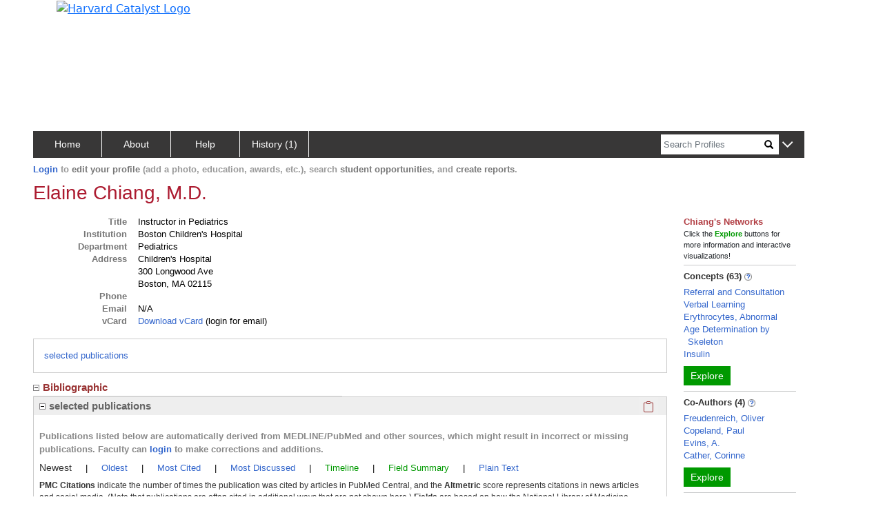

--- FILE ---
content_type: text/html; charset=UTF-8
request_url: https://catalyst.harvard.edu/shared-asset/tool-page-footer?_=1769533055577
body_size: 79
content:
<!-- Start Shared Asset --><footer class="_ci_shared_asset tool-page" id="shared-asset-tool-footer">
    <div class="container">
        <div class="inner _ci_clearfix">
            <div class="copyright-row"> © 2026 President and Fellows of Harvard College             </div>
            <nav>
                <ul>
                    <li>
                            <a href="https://accessibility.harvard.edu/" target="_blank"
                               title="Accessibility">Accessibility</a>
                        </li>                    <li>

                        <a href="https://catalyst.harvard.edu/contact-us" target="_blank" title="Contact">Contact</a>

                        </li>                </ul>
            </nav>
        </div>
        <div class="inner _ci_clearfix">
            Funded by the NIH National Center for Advancing Translational Sciences through its Clinical and Translational Science Awards Program, grant number UL1TR002541.        </div>
    </div>
</footer><!-- End Shared Asset -->

        </section>

    

</main>

<div id="search-overlay"></div>

<script type="speculationrules">
{"prefetch":[{"source":"document","where":{"and":[{"href_matches":"/*"},{"not":{"href_matches":["/wp-*.php","/wp-admin/*","/wp-content/uploads/*","/wp-content/*","/wp-content/plugins/*","/wp-content/themes/_curryint/*","/*\\?(.+)"]}},{"not":{"selector_matches":"a[rel~=\"nofollow\"]"}},{"not":{"selector_matches":".no-prefetch, .no-prefetch a"}}]},"eagerness":"conservative"}]}
</script>







</body>
</html>


--- FILE ---
content_type: application/javascript
request_url: https://connects.catalyst.harvard.edu/_Incapsula_Resource?SWJIYLWA=719d34d31c8e3a6e6fffd425f7e032f3&ns=2&cb=1023471530
body_size: 19342
content:
var _0xa3b1=['\x53\x73\x4b\x36\x77\x36\x66\x44\x6d\x38\x4b\x42\x43\x4d\x4b\x7a\x77\x34\x48\x43\x75\x73\x4b\x65\x77\x72\x44\x43\x68\x51\x3d\x3d','\x63\x63\x4f\x52\x77\x35\x73\x3d','\x4d\x57\x35\x79\x61\x77\x37\x43\x71\x31\x76\x44\x6b\x73\x4b\x7a','\x43\x38\x4b\x54\x77\x72\x37\x43\x6b\x58\x38\x78','\x59\x4d\x4f\x62\x77\x37\x4d\x3d','\x53\x4d\x4f\x2b\x77\x36\x44\x43\x67\x63\x4b\x2f\x77\x70\x4d\x53\x62\x79\x7a\x44\x6b\x48\x63\x73\x44\x38\x4f\x6f\x53\x31\x33\x44\x6c\x6b\x70\x7a\x53\x67\x4e\x4c\x51\x51\x74\x70\x41\x63\x4b\x69\x47\x7a\x6a\x43\x68\x4d\x4b\x4c\x54\x73\x4b\x44\x77\x34\x38\x3d','\x77\x35\x58\x43\x70\x78\x74\x53\x51\x73\x4f\x64\x77\x37\x41\x3d','\x58\x6b\x5a\x6f\x77\x34\x66\x44\x76\x6e\x6b\x3d','\x44\x6e\x68\x57','\x55\x42\x55\x4f','\x53\x4d\x4b\x77\x77\x71\x6e\x44\x6d\x63\x4b\x4e\x46\x41\x3d\x3d','\x46\x4d\x4f\x31\x50\x38\x4f\x6b\x61\x45\x66\x43\x67\x78\x31\x6f\x77\x36\x55\x66\x77\x36\x56\x70\x77\x35\x6e\x43\x6e\x58\x4e\x4b\x48\x56\x58\x43\x72\x73\x4f\x6a','\x77\x6f\x55\x41\x77\x35\x76\x43\x69\x73\x4b\x76\x77\x6f\x49\x3d','\x54\x63\x4b\x63\x77\x34\x78\x48\x5a\x6b\x6f\x75\x45\x4d\x4f\x56\x62\x38\x4b\x6e\x42\x4d\x4f\x66\x77\x37\x45\x55\x77\x72\x72\x43\x67\x48\x39\x70\x47\x63\x4f\x53\x62\x38\x4b\x2b\x77\x34\x54\x44\x69\x57\x4d\x3d','\x64\x52\x30\x5a\x44\x38\x4b\x6b\x49\x67\x3d\x3d','\x77\x37\x63\x43\x77\x37\x77\x3d','\x42\x31\x6c\x2b\x77\x71\x4c\x44\x71\x63\x4f\x2b\x77\x36\x50\x44\x72\x41\x44\x44\x67\x73\x4b\x32','\x41\x52\x67\x33\x77\x72\x2f\x44\x67\x4d\x4f\x65\x77\x72\x33\x43\x74\x51\x3d\x3d','\x45\x31\x39\x65','\x58\x4d\x4f\x33\x77\x36\x50\x43\x6a\x38\x4b\x31\x77\x70\x67\x5a\x63\x79\x54\x44\x67\x51\x3d\x3d','\x54\x54\x76\x44\x74\x63\x4f\x2f\x77\x71\x48\x44\x70\x4d\x4f\x53\x53\x43\x30\x3d','\x77\x35\x48\x43\x72\x68\x31\x42','\x77\x37\x55\x37\x64\x48\x72\x43\x68\x73\x4b\x37','\x64\x42\x68\x75\x56\x77\x3d\x3d','\x77\x6f\x51\x4b\x77\x35\x66\x43\x68\x4d\x4b\x33\x77\x6f\x38\x3d','\x58\x4d\x4f\x33\x77\x36\x62\x43\x6a\x63\x4b\x69\x77\x70\x49\x39','\x54\x7a\x6e\x43\x6e\x6a\x67\x64\x77\x35\x63\x3d','\x77\x34\x51\x44\x59\x77\x3d\x3d','\x48\x45\x2f\x43\x71\x51\x3d\x3d','\x4c\x38\x4b\x47\x77\x70\x67\x3d','\x77\x37\x30\x47\x58\x41\x3d\x3d','\x77\x34\x34\x79\x4a\x73\x4b\x6a\x77\x37\x58\x44\x67\x53\x4c\x44\x71\x44\x54\x44\x6f\x38\x4f\x2b\x54\x57\x35\x76\x77\x6f\x33\x44\x72\x67\x3d\x3d','\x53\x38\x4f\x59\x77\x35\x72\x43\x68\x4d\x4f\x30\x77\x70\x63\x68\x77\x71\x59\x3d','\x58\x6d\x52\x74','\x5a\x79\x42\x57','\x77\x6f\x4d\x6b\x4e\x4d\x4b\x6c','\x63\x7a\x72\x43\x67\x44\x46\x51\x43\x4d\x4f\x4b\x43\x4d\x4b\x42\x77\x70\x70\x48\x77\x34\x4e\x68\x5a\x73\x4f\x39\x77\x6f\x30\x35\x62\x73\x4f\x6f\x77\x37\x44\x43\x6f\x38\x4f\x2b\x44\x38\x4f\x6f\x77\x34\x64\x57\x54\x67\x49\x76\x57\x73\x4f\x59\x77\x34\x77\x45\x77\x71\x52\x64\x50\x4d\x4f\x37\x77\x6f\x55\x66\x4e\x41\x3d\x3d','\x47\x63\x4f\x56\x77\x36\x6a\x44\x6c\x51\x48\x43\x6f\x68\x48\x43\x6b\x68\x51\x3d','\x77\x37\x50\x43\x72\x31\x48\x43\x69\x43\x2f\x43\x69\x67\x3d\x3d','\x77\x36\x49\x53\x58\x63\x4f\x4c\x77\x34\x41\x4a\x4c\x63\x4b\x6b\x57\x6b\x6b\x33\x44\x57\x2f\x43\x67\x4d\x4b\x44\x77\x34\x4d\x3d','\x77\x36\x6a\x43\x75\x73\x4b\x58\x50\x41\x67\x3d','\x43\x48\x63\x61\x55\x47\x72\x44\x6d\x41\x3d\x3d','\x77\x6f\x37\x43\x71\x58\x44\x44\x76\x38\x4b\x45\x52\x63\x4b\x45\x42\x33\x62\x44\x76\x6e\x39\x54\x77\x37\x39\x37\x77\x34\x48\x43\x69\x73\x4f\x75','\x77\x37\x59\x5a\x77\x71\x4c\x43\x68\x73\x4f\x79','\x42\x73\x4b\x47\x77\x71\x44\x43\x75\x47\x6f\x30\x77\x70\x38\x3d','\x63\x47\x7a\x44\x6f\x4d\x4f\x36\x77\x37\x6e\x44\x69\x63\x4f\x56\x55\x38\x4b\x63\x42\x38\x4f\x58\x77\x35\x6a\x44\x6d\x73\x4f\x4d\x77\x71\x64\x34\x49\x41\x2f\x43\x75\x6c\x67\x47\x56\x73\x4f\x68\x45\x38\x4b\x66\x54\x63\x4b\x75','\x55\x73\x4b\x30\x77\x71\x76\x44\x69\x38\x4b\x63','\x77\x37\x49\x42\x54\x67\x3d\x3d','\x46\x77\x45\x73\x77\x72\x76\x44\x6e\x63\x4f\x5a\x77\x71\x45\x3d','\x50\x63\x4f\x34\x46\x63\x4f\x44\x49\x44\x58\x43\x6d\x56\x50\x44\x69\x63\x4b\x48\x77\x37\x70\x61\x77\x71\x72\x43\x69\x6c\x62\x43\x71\x43\x7a\x44\x73\x51\x3d\x3d','\x77\x70\x6a\x44\x70\x45\x73\x50\x77\x37\x30\x3d','\x64\x52\x52\x41\x77\x34\x7a\x44\x6a\x4d\x4f\x2b\x53\x63\x4f\x76','\x4e\x63\x4f\x37\x77\x70\x50\x44\x76\x73\x4f\x39\x49\x73\x4f\x46\x77\x34\x66\x44\x73\x38\x4f\x7a\x5a\x63\x4b\x43\x77\x35\x78\x4e\x57\x38\x4f\x32\x47\x55\x52\x76','\x77\x70\x38\x45\x77\x35\x6e\x43\x6d\x4d\x4b\x2b','\x52\x55\x5a\x6b\x77\x34\x54\x44\x75\x48\x6a\x43\x6d\x43\x4c\x44\x73\x51\x3d\x3d','\x77\x34\x2f\x44\x74\x67\x70\x38\x63\x38\x4b\x4c\x42\x38\x4b\x77','\x77\x37\x45\x32\x59\x33\x48\x43\x69\x73\x4b\x68\x77\x35\x74\x55\x77\x70\x72\x43\x73\x38\x4b\x42\x48\x68\x67\x41\x52\x47\x76\x44\x71\x77\x3d\x3d','\x65\x63\x4b\x36\x77\x34\x44\x44\x6d\x31\x2f\x43\x75\x38\x4b\x2b\x61\x54\x48\x43\x69\x68\x56\x4e\x77\x37\x73\x3d','\x41\x68\x55\x77\x77\x71\x2f\x44\x67\x4d\x4f\x45','\x49\x33\x46\x62\x77\x35\x2f\x44\x6a\x38\x4b\x65\x77\x34\x4d\x33\x55\x51\x3d\x3d','\x65\x33\x58\x44\x76\x38\x4f\x67\x77\x36\x72\x44\x6d\x77\x3d\x3d','\x62\x56\x4e\x75\x77\x34\x48\x44\x70\x47\x58\x43\x67\x53\x6f\x3d','\x41\x63\x4f\x68\x49\x38\x4f\x77\x64\x56\x6f\x3d','\x4f\x4d\x4f\x37\x77\x6f\x6e\x44\x75\x38\x4f\x4b\x4b\x38\x4f\x51\x77\x34\x62\x44\x74\x63\x4b\x79\x66\x77\x3d\x3d','\x77\x36\x55\x41\x77\x71\x66\x43\x67\x4d\x4f\x6a\x59\x41\x3d\x3d','\x77\x35\x51\x46\x66\x6e\x6c\x54\x77\x36\x63\x3d','\x4e\x73\x4f\x68\x43\x73\x4f\x5a\x4d\x79\x63\x3d','\x50\x57\x46\x34\x61\x67\x33\x43\x75\x67\x3d\x3d','\x43\x38\x4f\x70\x4c\x38\x4f\x78\x59\x41\x3d\x3d','\x59\x38\x4f\x35\x52\x38\x4b\x6a\x62\x73\x4f\x31','\x62\x73\x4b\x63\x77\x6f\x51\x3d','\x59\x52\x6c\x6d\x77\x36\x6e\x43\x6e\x32\x30\x3d','\x77\x35\x62\x43\x71\x67\x68\x55\x57\x63\x4f\x61','\x57\x73\x4f\x50\x77\x36\x44\x43\x67\x38\x4f\x79\x77\x6f\x30\x3d','\x77\x35\x74\x75\x77\x37\x39\x74\x77\x34\x59\x32\x77\x34\x66\x43\x70\x73\x4b\x59','\x5a\x51\x56\x30\x55\x42\x77\x51','\x44\x4d\x4f\x32\x47\x42\x31\x59\x63\x73\x4f\x39\x77\x36\x37\x43\x72\x31\x72\x43\x6b\x38\x4b\x67','\x4d\x57\x78\x51\x77\x34\x66\x44\x6b\x73\x4b\x5a','\x58\x73\x4b\x7a\x77\x70\x6a\x44\x73\x32\x66\x43\x6c\x73\x4b\x64\x44\x38\x4f\x30\x77\x72\x4c\x44\x71\x41\x3d\x3d','\x4e\x38\x4f\x37\x77\x36\x55\x39\x50\x4d\x4b\x50','\x77\x70\x63\x2b\x4b\x73\x4b\x4d\x77\x36\x37\x44\x6d\x6a\x6e\x43\x70\x54\x44\x44\x6f\x63\x4f\x32\x54\x6e\x55\x3d','\x77\x34\x44\x43\x73\x77\x64\x47\x58\x38\x4f\x41','\x77\x36\x55\x31\x65\x31\x66\x43\x6c\x73\x4b\x37\x77\x36\x74\x63\x77\x6f\x50\x43\x73\x38\x4b\x4e\x48\x77\x49\x71\x52\x47\x76\x44\x72\x4d\x4f\x68\x77\x34\x2f\x44\x71\x73\x4b\x55\x63\x55\x59\x3d','\x58\x54\x44\x44\x75\x63\x4f\x2b\x77\x70\x54\x44\x73\x41\x3d\x3d','\x43\x30\x64\x63\x77\x35\x6a\x44\x67\x38\x4b\x45\x77\x37\x38\x51\x63\x4d\x4f\x36\x77\x71\x76\x44\x74\x63\x4f\x6b\x4d\x38\x4f\x64\x77\x70\x56\x73\x77\x70\x66\x44\x6f\x31\x77\x64\x46\x67\x3d\x3d','\x5a\x4d\x4b\x55\x77\x70\x2f\x44\x71\x58\x54\x43\x6a\x51\x3d\x3d','\x56\x68\x72\x44\x69\x47\x74\x4c\x50\x38\x4f\x77\x4a\x4d\x4f\x48\x77\x72\x59\x71\x77\x6f\x42\x65\x54\x4d\x4f\x2b\x77\x6f\x55\x4b\x62\x63\x4b\x6d\x77\x71\x33\x43\x69\x73\x4f\x65\x47\x73\x4f\x73\x77\x35\x67\x52\x43\x53\x73\x2f\x41\x77\x3d\x3d','\x47\x63\x4f\x37\x46\x77\x68\x46\x62\x77\x3d\x3d','\x77\x36\x68\x47\x44\x73\x4f\x50\x77\x36\x38\x36\x51\x30\x2f\x43\x74\x6b\x50\x44\x6f\x4d\x4b\x55\x77\x71\x49\x4f\x65\x30\x72\x43\x75\x6a\x41\x44\x59\x31\x45\x3d','\x58\x4d\x4b\x32\x77\x35\x66\x44\x68\x30\x54\x43\x75\x38\x4b\x49\x55\x6e\x33\x44\x68\x42\x4e\x4b\x77\x36\x7a\x43\x6e\x4d\x4b\x6b\x50\x73\x4b\x6f\x77\x70\x59\x30\x4c\x30\x6b\x51\x63\x4d\x4b\x51\x56\x57\x72\x43\x6b\x63\x4f\x68\x77\x35\x72\x43\x6c\x69\x38\x32\x49\x32\x55\x35\x77\x71\x4d\x72','\x77\x37\x76\x43\x6f\x38\x4b\x53\x4f\x68\x6c\x4d','\x77\x72\x34\x71\x77\x37\x4d\x6b\x77\x70\x6a\x43\x6f\x38\x4b\x6b\x77\x6f\x42\x68\x63\x63\x4b\x77\x77\x36\x35\x6d\x54\x4d\x4b\x32\x48\x73\x4b\x39\x77\x6f\x62\x44\x6f\x67\x5a\x32\x50\x73\x4f\x36\x77\x34\x63\x2f\x45\x47\x7a\x43\x68\x67\x3d\x3d','\x77\x34\x63\x66\x59\x33\x56\x62\x77\x37\x48\x43\x6c\x30\x62\x43\x67\x41\x59\x39\x4d\x63\x4f\x63\x57\x42\x38\x3d','\x49\x58\x68\x2f\x66\x52\x7a\x43\x73\x51\x3d\x3d','\x54\x73\x4f\x33\x77\x36\x66\x43\x6c\x63\x4b\x2f\x77\x70\x49\x6a','\x45\x46\x6c\x6b\x77\x71\x66\x44\x6f\x63\x4f\x38\x77\x70\x4c\x44\x75\x78\x33\x44\x68\x38\x4f\x2b\x4a\x38\x4b\x53\x77\x35\x45\x3d','\x48\x33\x33\x43\x6f\x54\x50\x44\x6b\x69\x63\x3d','\x77\x6f\x6e\x43\x70\x47\x54\x44\x6a\x4d\x4b\x77\x77\x35\x77\x71','\x41\x4d\x4b\x61\x77\x72\x2f\x43\x6c\x47\x6f\x31\x77\x35\x54\x43\x6c\x73\x4f\x6a\x44\x47\x46\x64\x53\x63\x4f\x6c','\x47\x32\x6f\x64\x52\x33\x48\x44\x6d\x51\x3d\x3d','\x77\x70\x37\x44\x74\x30\x67\x5a\x77\x37\x31\x37\x77\x35\x45\x3d','\x55\x68\x31\x44\x77\x37\x6e\x44\x6d\x63\x4f\x69\x58\x73\x4f\x76\x61\x4d\x4f\x31\x57\x51\x3d\x3d','\x49\x55\x2f\x44\x74\x38\x4b\x53\x48\x6b\x59\x3d','\x77\x36\x54\x43\x73\x6b\x6e\x43\x6a\x6a\x4c\x43\x69\x31\x72\x43\x6e\x38\x4b\x39\x47\x73\x4b\x66\x77\x35\x37\x44\x72\x41\x3d\x3d','\x54\x63\x4b\x41\x77\x72\x51\x3d','\x45\x46\x6c\x6b\x77\x71\x66\x44\x6f\x63\x4f\x38\x77\x36\x6a\x44\x6f\x52\x48\x44\x68\x63\x4b\x32\x63\x38\x4b\x48\x77\x35\x67\x59\x77\x6f\x68\x62\x77\x37\x41\x3d','\x41\x56\x52\x6e\x77\x72\x44\x44\x70\x51\x3d\x3d','\x77\x37\x4a\x31\x4f\x77\x3d\x3d','\x77\x36\x48\x43\x76\x6c\x62\x43\x6e\x7a\x54\x43\x6a\x68\x48\x44\x67\x38\x4f\x31\x4c\x38\x4b\x59\x77\x6f\x76\x43\x72\x42\x4a\x74\x4e\x54\x67\x3d','\x64\x38\x4b\x4e\x77\x70\x72\x44\x72\x32\x55\x3d','\x55\x38\x4b\x52\x77\x34\x39\x4a\x61\x45\x55\x46\x47\x73\x4f\x66\x4e\x63\x4f\x35\x46\x38\x4f\x4c\x77\x35\x77\x57\x77\x72\x54\x43\x68\x79\x77\x3d','\x77\x72\x76\x43\x6a\x47\x77\x34\x77\x34\x44\x43\x72\x77\x3d\x3d','\x77\x6f\x33\x44\x74\x56\x49\x35\x77\x37\x52\x70\x77\x35\x45\x67','\x77\x6f\x2f\x44\x71\x53\x62\x44\x6a\x32\x66\x44\x6a\x4d\x4f\x64\x65\x46\x6b\x4d\x48\x63\x4f\x61\x77\x71\x67\x5a\x4e\x41\x3d\x3d','\x52\x69\x54\x43\x6d\x53\x77\x64\x77\x34\x77\x3d','\x56\x38\x4b\x71\x77\x35\x66\x44\x67\x6c\x77\x3d','\x4b\x6c\x62\x44\x71\x4d\x4b\x49\x44\x56\x52\x74\x52\x73\x4b\x75\x77\x36\x64\x4f\x4b\x6e\x48\x44\x6f\x56\x67\x78\x77\x6f\x33\x43\x68\x55\x76\x43\x71\x67\x3d\x3d','\x56\x77\x33\x44\x67\x6d\x31\x53\x4b\x51\x3d\x3d','\x58\x4d\x4f\x59\x77\x36\x66\x43\x6e\x73\x4f\x6a\x77\x70\x30\x37\x77\x71\x68\x61\x77\x35\x55\x3d','\x50\x63\x4f\x34\x46\x63\x4f\x44\x49\x44\x58\x43\x6d\x56\x50\x44\x69\x63\x4b\x48\x77\x36\x5a\x58\x77\x71\x58\x43\x6d\x55\x58\x43\x70\x6a\x6e\x44\x75\x58\x76\x43\x6e\x45\x5a\x51\x62\x77\x3d\x3d','\x49\x6e\x56\x56\x77\x34\x48\x44\x67\x77\x3d\x3d','\x64\x41\x44\x44\x75\x67\x3d\x3d','\x77\x72\x4c\x43\x6c\x57\x73\x73\x77\x34\x48\x43\x76\x63\x4f\x38\x77\x37\x30\x3d','\x64\x38\x4b\x37\x77\x35\x37\x44\x6c\x30\x72\x43\x71\x73\x4f\x49\x54\x54\x62\x43\x6d\x51\x4d\x47\x77\x37\x6a\x43\x71\x73\x4b\x72\x4b\x63\x4b\x6a\x77\x6f\x74\x37\x62\x55\x51\x47\x61\x38\x4b\x44\x54\x6e\x49\x3d','\x53\x63\x4f\x57\x77\x36\x58\x43\x68\x63\x4f\x6a','\x58\x46\x5a\x72\x77\x34\x4c\x44\x72\x32\x50\x43\x72\x77\x3d\x3d','\x4d\x4d\x4f\x2f\x77\x70\x7a\x44\x70\x41\x3d\x3d','\x77\x6f\x44\x44\x73\x45\x6f\x59\x77\x37\x31\x36\x77\x36\x4d\x3d','\x45\x41\x51\x33\x77\x72\x6a\x44\x6d\x38\x4f\x41\x77\x37\x7a\x43\x74\x4d\x4b\x51\x54\x43\x4d\x39\x77\x37\x70\x68\x77\x35\x37\x44\x76\x6e\x62\x44\x73\x55\x6f\x73','\x77\x36\x44\x43\x74\x6c\x54\x43\x6a\x6a\x34\x3d','\x77\x35\x77\x38\x77\x34\x59\x3d','\x4d\x38\x4f\x77\x44\x7a\x62\x44\x6d\x6a\x76\x44\x73\x4d\x4f\x36\x49\x6d\x38\x3d','\x77\x34\x41\x45\x59\x6e\x4a\x52\x77\x37\x58\x44\x69\x67\x66\x43\x67\x78\x63\x71\x4d\x4d\x4f\x39\x55\x68\x6a\x44\x72\x53\x30\x63\x77\x70\x4c\x44\x74\x41\x59\x3d','\x77\x71\x6a\x44\x73\x48\x59\x3d','\x77\x36\x34\x76\x59\x6e\x50\x43\x6b\x63\x4b\x48\x77\x36\x46\x59\x77\x6f\x58\x43\x72\x38\x4b\x51','\x4b\x38\x4f\x73\x46\x54\x66\x44\x68\x78\x76\x43\x74\x38\x4f\x4a\x4d\x32\x58\x43\x69\x53\x42\x57\x77\x6f\x4e\x66\x77\x70\x30\x74\x64\x4d\x4f\x57\x63\x73\x4b\x67\x49\x45\x6b\x78\x54\x32\x63\x54\x52\x77\x3d\x3d','\x49\x4d\x4f\x52\x77\x37\x7a\x44\x75\x79\x72\x43\x6b\x51\x44\x43\x6b\x77\x4a\x56\x77\x6f\x68\x53\x43\x7a\x4c\x43\x6b\x31\x74\x58\x77\x37\x6a\x44\x73\x38\x4b\x50\x77\x35\x34\x3d','\x49\x33\x31\x58\x77\x35\x44\x44\x69\x63\x4b\x64\x77\x72\x67\x47\x63\x73\x4f\x4c\x77\x70\x48\x44\x68\x63\x4f\x54\x47\x63\x4f\x73\x77\x6f\x52\x67\x77\x6f\x72\x43\x76\x30\x77\x58\x4e\x79\x48\x43\x6a\x41\x70\x4b\x46\x4d\x4b\x6e\x77\x71\x73\x3d','\x77\x37\x6f\x53\x52\x38\x4f\x58\x77\x34\x49\x3d','\x77\x70\x41\x2b\x4b\x63\x4b\x2b\x77\x36\x2f\x44\x6e\x43\x50\x43\x71\x79\x58\x44\x75\x73\x4f\x74','\x44\x6d\x72\x43\x6d\x7a\x54\x44\x6c\x44\x31\x61\x77\x36\x49\x3d','\x51\x68\x4a\x79\x54\x77\x30\x43\x77\x72\x2f\x44\x67\x4d\x4b\x42\x77\x6f\x6e\x44\x6b\x43\x67\x44\x77\x36\x76\x44\x73\x38\x4b\x76\x77\x36\x7a\x43\x72\x73\x4b\x4f\x56\x73\x4b\x67\x77\x36\x7a\x44\x6c\x52\x64\x56\x77\x72\x48\x44\x6d\x55\x62\x43\x73\x32\x6b\x66\x63\x58\x72\x44\x69\x38\x4b\x77\x4b\x4d\x4f\x66\x55\x73\x4f\x72\x45\x77\x56\x30\x4e\x69\x44\x43\x67\x54\x6c\x70\x77\x71\x56\x5a\x77\x34\x37\x44\x68\x6c\x31\x54\x77\x6f\x6b\x6e\x4f\x38\x4b\x34\x77\x34\x2f\x44\x69\x38\x4b\x54\x77\x37\x66\x44\x6d\x47\x45\x4d\x5a\x68\x39\x42\x57\x47\x6a\x44\x71\x41\x77\x37\x61\x43\x37\x44\x69\x4d\x4f\x36\x77\x36\x45\x64\x5a\x69\x42\x4f\x54\x73\x4b\x55\x58\x41\x3d\x3d','\x63\x4d\x4f\x67\x51\x73\x4b\x6c\x66\x77\x3d\x3d','\x77\x71\x55\x4a\x77\x37\x63\x3d','\x65\x73\x4f\x4c\x77\x36\x45\x3d','\x62\x42\x59\x54\x44\x63\x4b\x32\x49\x38\x4f\x71\x51\x55\x55\x3d','\x55\x73\x4b\x77\x77\x72\x58\x44\x6a\x63\x4b\x51\x45\x38\x4b\x34\x77\x35\x77\x3d','\x61\x47\x6a\x44\x70\x4d\x4f\x67\x77\x37\x66\x44\x68\x38\x4f\x50\x54\x77\x3d\x3d','\x55\x38\x4b\x66\x77\x35\x31\x46','\x77\x35\x4d\x43\x62\x32\x4e\x54\x77\x36\x66\x43\x69\x68\x7a\x44\x6d\x41\x63\x67\x49\x63\x4f\x41\x57\x68\x54\x44\x70\x44\x45\x6c\x77\x34\x44\x43\x72\x56\x4d\x3d','\x77\x34\x46\x34\x46\x63\x4f\x66\x77\x36\x67\x3d','\x77\x36\x55\x31\x64\x57\x50\x43\x6a\x73\x4b\x71\x77\x36\x70\x46\x77\x71\x2f\x43\x71\x4d\x4b\x41\x46\x51\x3d\x3d','\x77\x6f\x76\x44\x73\x30\x59\x57\x77\x72\x5a\x38\x77\x34\x30\x41\x51\x38\x4b\x4c\x4e\x63\x4f\x42\x53\x78\x55\x71\x52\x38\x4f\x45\x77\x70\x66\x43\x6f\x38\x4b\x2f\x77\x36\x50\x44\x71\x67\x3d\x3d','\x77\x37\x63\x37\x65\x6d\x50\x43\x68\x67\x3d\x3d','\x77\x70\x58\x44\x70\x77\x50\x44\x6b\x6e\x4c\x44\x68\x4d\x4f\x48\x63\x41\x3d\x3d','\x56\x4d\x4b\x38\x77\x35\x72\x44\x6c\x56\x33\x43\x74\x67\x3d\x3d','\x61\x78\x6c\x58\x77\x35\x48\x44\x6a\x63\x4f\x77\x54\x38\x4f\x74\x65\x4d\x4b\x33\x51\x32\x70\x46\x58\x57\x44\x44\x71\x38\x4f\x72\x57\x54\x6f\x73\x4c\x63\x4f\x51\x52\x6e\x51\x3d','\x77\x35\x50\x43\x71\x67\x4a\x41\x54\x67\x3d\x3d','\x57\x38\x4f\x39\x77\x37\x76\x43\x69\x4d\x4b\x7a\x77\x70\x34\x35\x59\x7a\x76\x44\x69\x67\x3d\x3d','\x54\x63\x4f\x44\x77\x37\x30\x3d','\x77\x37\x72\x43\x76\x73\x4b\x4e\x49\x41\x35\x61\x63\x63\x4f\x45\x77\x36\x4c\x44\x70\x67\x3d\x3d','\x77\x6f\x6a\x43\x6f\x6d\x66\x44\x6e\x4d\x4b\x38\x77\x34\x42\x68\x77\x6f\x50\x44\x69\x43\x7a\x44\x71\x4d\x4f\x4a','\x77\x6f\x51\x34\x49\x38\x4b\x35\x77\x37\x4d\x3d','\x56\x38\x4b\x32\x77\x72\x58\x44\x6d\x38\x4b\x63\x45\x73\x4f\x34\x77\x34\x66\x43\x71\x38\x4b\x65\x77\x72\x6a\x43\x67\x79\x38\x3d','\x77\x35\x4a\x38\x77\x37\x4e\x35\x77\x34\x45\x76','\x48\x32\x72\x43\x71\x54\x44\x44\x6a\x77\x3d\x3d','\x66\x41\x41\x65\x47\x38\x4b\x6b\x4f\x51\x3d\x3d','\x4f\x63\x4f\x71\x47\x69\x50\x44\x67\x54\x50\x44\x6a\x38\x4f\x37\x4a\x47\x37\x43\x71\x42\x56\x51\x77\x6f\x35\x59\x77\x6f\x6f\x3d','\x50\x73\x4f\x31\x77\x6f\x54\x44\x70\x38\x4f\x7a\x48\x4d\x4f\x55\x77\x35\x44\x44\x74\x63\x4b\x55\x66\x4d\x4b\x52\x77\x35\x46\x43\x54\x41\x3d\x3d','\x77\x35\x39\x68\x77\x37\x4e\x74\x77\x35\x30\x6f','\x77\x37\x76\x43\x74\x4d\x4b\x73\x4c\x41\x39\x39\x56\x38\x4f\x53\x77\x36\x58\x44\x73\x4d\x4f\x50\x54\x43\x54\x43\x69\x63\x4f\x2f\x4a\x43\x55\x61\x77\x71\x7a\x43\x71\x58\x6c\x6b','\x41\x4d\x4f\x64\x77\x37\x44\x44\x6d\x41\x6e\x43\x74\x45\x76\x43\x74\x53\x39\x30\x77\x72\x35\x2b\x4b\x77\x72\x43\x6b\x33\x68\x34\x77\x35\x2f\x44\x68\x51\x3d\x3d','\x54\x54\x46\x6c\x77\x37\x7a\x44\x72\x38\x4f\x66\x5a\x4d\x4f\x42\x52\x73\x4f\x59\x63\x31\x59\x3d','\x77\x72\x44\x43\x6c\x58\x4d\x69\x77\x35\x50\x43\x76\x63\x4f\x76\x77\x37\x66\x43\x6e\x6c\x33\x44\x76\x32\x70\x73\x56\x55\x4c\x44\x73\x63\x4b\x6c\x77\x72\x67\x75\x77\x72\x5a\x31\x77\x71\x76\x44\x75\x56\x48\x44\x67\x73\x4f\x6b\x66\x4d\x4b\x66\x4d\x41\x3d\x3d','\x77\x6f\x33\x43\x6f\x48\x6e\x44\x6a\x4d\x4b\x38','\x55\x4d\x4b\x5a\x77\x35\x52\x46\x57\x31\x30\x42\x45\x4d\x4f\x65','\x4b\x6d\x46\x67\x5a\x77\x2f\x43\x6f\x30\x48\x44\x6d\x4d\x4b\x6c\x43\x63\x4f\x6e\x64\x45\x2f\x44\x72\x63\x4b\x50\x77\x37\x7a\x43\x74\x56\x76\x44\x74\x4d\x4f\x2b\x77\x6f\x48\x44\x6e\x38\x4b\x74\x77\x34\x6a\x43\x74\x63\x4f\x72\x53\x51\x3d\x3d','\x77\x34\x78\x34\x77\x37\x5a\x72\x77\x34\x77\x3d','\x58\x77\x30\x6d','\x77\x70\x48\x44\x70\x43\x58\x44\x67\x57\x6e\x44\x67\x38\x4f\x61','\x77\x35\x4c\x43\x6f\x67\x42\x52\x52\x4d\x4f\x45\x77\x71\x30\x52\x49\x63\x4f\x76\x5a\x54\x58\x43\x74\x4d\x4b\x35\x77\x72\x4c\x43\x6d\x73\x4b\x58','\x77\x35\x42\x31\x46\x73\x4f\x49\x77\x36\x77\x79\x5a\x55\x37\x43\x71\x56\x55\x3d','\x4f\x6e\x56\x50\x77\x35\x33\x44\x67\x63\x4b\x4c\x77\x36\x49\x4b\x62\x38\x4b\x4c\x77\x70\x66\x44\x67\x73\x4f\x45\x48\x73\x4f\x4f\x77\x70\x64\x71\x77\x70\x62\x44\x70\x58\x77\x5a\x45\x44\x54\x44\x6b\x41\x46\x57\x45\x73\x4f\x68\x77\x36\x5a\x39\x53\x73\x4f\x53\x77\x34\x70\x45\x4f\x63\x4f\x58\x4e\x73\x4b\x43\x48\x67\x3d\x3d','\x64\x4d\x4b\x66\x77\x70\x50\x44\x71\x45\x48\x43\x6d\x63\x4b\x4d\x44\x4d\x4f\x68\x77\x6f\x54\x44\x72\x4d\x4b\x70\x65\x67\x3d\x3d','\x4e\x6d\x5a\x59\x77\x35\x72\x44\x67\x73\x4b\x5a','\x57\x73\x4b\x72\x77\x35\x58\x44\x6e\x45\x30\x3d','\x43\x73\x4f\x34\x50\x4d\x4f\x71\x5a\x6b\x6a\x43\x71\x42\x64\x69\x77\x72\x39\x58\x77\x37\x68\x6a\x77\x6f\x76\x43\x72\x48\x68\x61\x46\x45\x6a\x43\x68\x4d\x4f\x78\x62\x4d\x4f\x39\x77\x34\x7a\x44\x72\x33\x35\x77\x4e\x38\x4b\x42\x4e\x58\x63\x64\x77\x34\x46\x32\x53\x73\x4b\x38\x4b\x33\x7a\x43\x70\x67\x3d\x3d','\x45\x68\x34\x38\x77\x71\x37\x44\x74\x63\x4f\x51\x77\x72\x66\x43\x74\x63\x4b\x52\x66\x43\x63\x37\x77\x34\x77\x3d','\x77\x35\x33\x44\x71\x41\x70\x6d\x63\x63\x4b\x58','\x77\x37\x54\x43\x70\x56\x6e\x43\x6c\x54\x38\x3d','\x77\x70\x58\x43\x6f\x47\x50\x44\x6b\x4d\x4b\x2b\x77\x34\x38\x37\x77\x70\x76\x44\x6b\x32\x62\x44\x71\x63\x4f\x53\x77\x35\x63\x68\x65\x38\x4b\x34\x77\x35\x6e\x43\x6a\x67\x58\x43\x69\x73\x4b\x2b\x77\x72\x64\x4e\x45\x42\x67\x78\x77\x6f\x72\x44\x6e\x7a\x4c\x43\x74\x63\x4f\x39\x45\x63\x4f\x38\x50\x38\x4b\x62\x77\x35\x6a\x43\x67\x56\x49\x73','\x63\x41\x74\x45\x77\x34\x72\x44\x71\x38\x4f\x32\x58\x73\x4f\x73\x66\x73\x4f\x64\x51\x58\x46\x4b','\x55\x41\x66\x44\x69\x6e\x42\x43\x4b\x51\x3d\x3d','\x46\x55\x64\x71\x77\x71\x76\x44\x70\x41\x3d\x3d','\x77\x37\x44\x43\x75\x73\x4b\x4e\x49\x41\x70\x65\x55\x63\x4f\x53\x77\x36\x44\x43\x72\x63\x4f\x61\x55\x68\x58\x43\x68\x38\x4f\x6c\x4f\x6a\x63\x31\x77\x36\x6a\x43\x6a\x48\x56\x31\x4c\x63\x4b\x39\x64\x63\x4b\x4d\x77\x71\x4a\x71\x77\x36\x37\x43\x67\x4d\x4f\x4f\x77\x36\x51\x4d\x77\x72\x33\x43\x6d\x73\x4b\x35\x77\x35\x4e\x57\x42\x63\x4f\x41\x77\x34\x63\x64\x77\x37\x55\x4d\x77\x70\x78\x5a','\x77\x70\x6b\x4a\x77\x34\x44\x43\x69\x73\x4b\x79\x77\x6f\x51\x6d','\x54\x4d\x4b\x46\x77\x70\x58\x44\x71\x47\x2f\x43\x6a\x63\x4b\x47\x42\x4d\x4f\x68\x77\x36\x44\x44\x69\x4d\x4b\x35\x66\x4d\x4b\x59\x58\x73\x4f\x4d\x77\x35\x6a\x43\x6a\x4d\x4f\x6a\x63\x63\x4b\x30\x5a\x73\x4b\x66\x65\x41\x41\x3d','\x50\x63\x4f\x34\x46\x63\x4f\x44\x49\x44\x58\x43\x6d\x56\x50\x44\x69\x63\x4b\x48\x77\x36\x68\x45\x77\x71\x72\x43\x69\x46\x55\x3d','\x77\x36\x49\x4b\x77\x71\x2f\x43\x68\x63\x4f\x79','\x56\x69\x6e\x44\x70\x73\x4f\x6b\x77\x6f\x66\x44\x6f\x73\x4f\x44\x53\x53\x74\x77\x77\x70\x76\x43\x69\x48\x78\x7a\x77\x37\x6a\x44\x68\x63\x4f\x6f\x66\x77\x77\x51\x77\x35\x45\x74\x77\x71\x67\x4f\x46\x32\x66\x43\x75\x73\x4f\x55\x77\x34\x6e\x43\x73\x77\x3d\x3d','\x77\x37\x51\x70\x63\x32\x54\x43\x6f\x73\x4b\x6f\x77\x36\x46\x66\x77\x70\x62\x43\x67\x38\x4b\x46\x42\x41\x30\x3d','\x77\x36\x45\x63\x53\x63\x4f\x4c\x77\x34\x73\x4e','\x77\x36\x34\x5a\x77\x72\x6a\x43\x6d\x73\x4f\x77\x63\x68\x37\x43\x6d\x30\x66\x44\x74\x73\x4f\x6b\x77\x37\x72\x44\x68\x73\x4f\x36\x45\x58\x70\x4d\x77\x70\x74\x2f\x46\x46\x37\x44\x76\x6d\x6a\x44\x67\x38\x4f\x5a\x45\x73\x4f\x4d\x44\x38\x4f\x61\x77\x36\x6a\x44\x71\x38\x4b\x6d','\x77\x71\x6a\x43\x6c\x57\x6b\x2b\x77\x35\x45\x3d','\x50\x38\x4f\x32\x42\x41\x3d\x3d','\x43\x55\x44\x44\x69\x67\x3d\x3d','\x42\x52\x6b\x32\x77\x72\x30\x3d','\x51\x53\x6a\x43\x6e\x7a\x34\x3d','\x77\x70\x48\x43\x72\x56\x49\x3d','\x53\x63\x4b\x46\x77\x36\x33\x44\x68\x4d\x4b\x77\x77\x34\x35\x39\x77\x37\x6b\x41\x77\x35\x6b\x7a\x56\x38\x4f\x59\x42\x48\x6a\x44\x6b\x38\x4f\x72\x77\x34\x48\x43\x76\x6b\x72\x44\x6c\x73\x4f\x69\x43\x38\x4f\x33\x77\x71\x76\x44\x67\x69\x62\x43\x73\x31\x2f\x43\x71\x4d\x4b\x7a\x77\x6f\x52\x5a\x44\x4d\x4b\x78\x50\x53\x41\x4a\x77\x70\x50\x43\x72\x46\x5a\x39\x77\x71\x68\x53\x56\x57\x6a\x44\x68\x52\x74\x41\x77\x72\x45\x7a\x77\x34\x48\x43\x6e\x42\x6f\x54\x52\x4d\x4f\x53\x57\x30\x78\x4f\x44\x78\x54\x43\x74\x69\x38\x62','\x77\x70\x48\x44\x76\x53\x50\x44\x6a\x67\x3d\x3d','\x4c\x58\x74\x36','\x77\x72\x51\x39\x77\x37\x67\x55\x77\x72\x50\x43\x73\x4d\x4b\x2b\x77\x6f\x70\x73\x50\x38\x4f\x31','\x64\x63\x4b\x44\x77\x71\x58\x44\x72\x6e\x4c\x43\x6c\x38\x4b\x48\x42\x51\x3d\x3d','\x77\x36\x6a\x43\x76\x44\x6f\x3d','\x77\x35\x76\x44\x75\x42\x30\x3d','\x64\x42\x52\x38\x77\x37\x49\x3d','\x77\x35\x68\x75\x46\x41\x3d\x3d','\x77\x6f\x37\x44\x76\x7a\x30\x3d','\x77\x36\x38\x42\x54\x73\x4f\x44\x77\x35\x4d\x4e\x48\x4d\x4b\x6e\x54\x51\x6f\x6b\x42\x6e\x55\x3d','\x77\x36\x67\x33\x63\x51\x3d\x3d','\x46\x4d\x4b\x45\x77\x72\x4d\x3d','\x59\x41\x68\x43','\x4b\x7a\x35\x47\x77\x37\x54\x43\x69\x48\x2f\x44\x6c\x31\x4a\x64\x77\x37\x58\x43\x67\x7a\x76\x43\x71\x4d\x4f\x4f\x77\x36\x51\x72\x54\x4d\x4b\x55\x42\x42\x58\x44\x6c\x77\x54\x43\x67\x38\x4b\x30\x77\x70\x33\x44\x71\x56\x76\x44\x6f\x45\x45\x30\x77\x6f\x70\x7a\x77\x35\x51\x62','\x77\x35\x50\x43\x75\x73\x4b\x50\x49\x51\x3d\x3d','\x55\x54\x33\x43\x6e\x6a\x73\x47\x77\x35\x49\x3d','\x42\x42\x38\x38\x77\x72\x33\x44\x67\x4d\x4f\x53\x77\x70\x66\x43\x74\x38\x4b\x41\x56\x53\x4d\x68\x77\x35\x6b\x3d','\x61\x4d\x4b\x42\x77\x70\x45\x3d','\x77\x6f\x41\x6a\x4a\x41\x3d\x3d','\x52\x69\x7a\x43\x6b\x77\x3d\x3d','\x77\x6f\x72\x43\x6c\x43\x64\x62\x53\x4d\x4f\x53\x77\x37\x4d\x46\x4f\x4d\x4f\x73\x5a\x67\x76\x43\x69\x73\x4b\x49\x77\x71\x6e\x43\x6e\x4d\x4b\x52\x77\x72\x48\x44\x6a\x63\x4b\x49\x77\x37\x39\x47\x77\x70\x45\x56\x61\x73\x4f\x65\x77\x72\x6c\x69\x58\x4d\x4f\x71\x52\x4d\x4f\x6c\x77\x70\x56\x48','\x58\x63\x4f\x44\x77\x36\x62\x43\x6b\x51\x3d\x3d','\x4e\x73\x4f\x2f\x77\x70\x62\x44\x70\x4d\x4f\x37\x4a\x4d\x4f\x55','\x77\x36\x77\x58\x77\x71\x6b\x3d','\x64\x78\x52\x7a\x52\x77\x63\x55','\x77\x35\x4e\x32\x47\x73\x4f\x66\x77\x36\x41\x37\x58\x31\x49\x3d','\x50\x73\x4f\x61\x43\x67\x3d\x3d','\x65\x63\x4f\x34\x4d\x53\x56\x4a\x77\x70\x49\x53','\x77\x71\x76\x43\x6d\x6d\x45\x75\x77\x35\x4c\x43\x74\x63\x4f\x31\x77\x37\x33\x43\x69\x41\x3d\x3d','\x59\x78\x4a\x7a\x55\x41\x63\x50\x77\x72\x51\x3d','\x61\x52\x64\x47','\x77\x35\x6b\x4d\x65\x6e\x39\x5a\x77\x36\x50\x43\x6b\x41\x66\x43\x68\x41\x3d\x3d','\x50\x73\x4f\x30\x77\x6f\x62\x44\x75\x4d\x4f\x2b\x4a\x73\x4f\x6b\x77\x37\x72\x44\x69\x4d\x4b\x65\x66\x63\x4b\x4b\x77\x34\x35\x47\x52\x38\x4f\x36\x41\x56\x55\x3d','\x4d\x31\x52\x2f\x77\x71\x41\x3d','\x49\x31\x4c\x44\x71\x73\x4b\x31\x41\x31\x68\x38','\x42\x67\x6e\x43\x6d\x32\x49\x58\x4a\x73\x4b\x72\x4c\x4d\x4f\x65\x77\x70\x56\x44\x77\x6f\x73\x49\x55\x73\x4b\x6f','\x62\x58\x33\x44\x75\x73\x4f\x36\x77\x36\x6f\x3d','\x61\x78\x70\x59','\x77\x37\x44\x43\x6f\x43\x6b\x3d','\x77\x6f\x50\x43\x6f\x47\x66\x44\x70\x4d\x4b\x67\x53\x38\x4b\x55\x44\x55\x58\x43\x70\x41\x3d\x3d','\x59\x7a\x52\x6d','\x77\x36\x49\x79\x64\x32\x54\x43\x6f\x73\x4b\x37','\x4a\x31\x2f\x44\x76\x38\x4b\x54\x4b\x30\x45\x3d','\x46\x38\x4b\x51\x77\x70\x51\x3d','\x46\x4d\x4f\x4b\x50\x51\x3d\x3d','\x77\x35\x52\x78\x47\x4d\x4f\x59\x77\x34\x34\x78\x56\x55\x50\x43\x67\x56\x49\x3d','\x52\x52\x44\x43\x74\x77\x3d\x3d','\x4f\x4d\x4f\x79\x77\x6f\x54\x44\x70\x63\x4f\x62\x4e\x77\x3d\x3d','\x46\x46\x31\x71\x77\x72\x66\x44\x67\x63\x4f\x6b','\x61\x4d\x4b\x4f\x77\x70\x6b\x3d','\x4d\x38\x4f\x6f\x4d\x41\x3d\x3d','\x77\x36\x6b\x54\x56\x51\x3d\x3d','\x77\x36\x6f\x65\x54\x67\x3d\x3d','\x50\x38\x4f\x5a\x77\x34\x4d\x3d','\x58\x4d\x4f\x66\x77\x36\x6a\x43\x67\x73\x4f\x48\x77\x6f\x6f\x3d','\x45\x30\x62\x44\x70\x41\x3d\x3d','\x4d\x63\x4f\x72\x77\x36\x30\x38\x43\x38\x4b\x54\x77\x37\x74\x4f\x77\x70\x58\x43\x72\x67\x3d\x3d','\x57\x79\x44\x44\x73\x63\x4f\x2f\x77\x71\x48\x44\x74\x77\x3d\x3d','\x61\x78\x72\x44\x6e\x77\x3d\x3d','\x77\x72\x33\x43\x6e\x47\x51\x35\x77\x37\x58\x43\x71\x41\x3d\x3d','\x43\x73\x4b\x73\x77\x70\x38\x3d','\x77\x72\x50\x43\x6d\x6b\x6b\x3d','\x77\x70\x62\x43\x6d\x31\x6f\x3d','\x48\x6c\x64\x6b','\x77\x72\x72\x43\x70\x45\x63\x3d','\x50\x6e\x33\x44\x6b\x41\x3d\x3d','\x77\x71\x6a\x43\x6b\x31\x6f\x3d','\x47\x63\x4f\x71\x49\x51\x3d\x3d','\x77\x34\x30\x78\x61\x4d\x4f\x6d\x77\x36\x49\x75\x48\x73\x4b\x44\x59\x53\x30\x4b\x4a\x45\x7a\x43\x71\x73\x4b\x6a\x77\x36\x48\x43\x68\x32\x54\x43\x69\x4d\x4b\x70\x77\x6f\x4d\x6d\x4a\x79\x7a\x44\x6f\x57\x59\x4d\x77\x6f\x44\x43\x74\x6b\x46\x75\x52\x31\x62\x44\x70\x6d\x64\x7a\x77\x37\x77\x76\x77\x6f\x66\x44\x6b\x63\x4f\x71\x77\x34\x55\x55\x52\x4d\x4b\x67\x77\x71\x51\x53\x58\x79\x6f\x5a\x4e\x4d\x4f\x52\x77\x6f\x37\x44\x75\x77\x2f\x43\x6b\x46\x33\x43\x6d\x31\x4c\x43\x6c\x63\x4f\x6c\x77\x70\x6a\x44\x6e\x48\x59\x3d','\x62\x63\x4b\x4a\x77\x70\x6a\x44\x76\x58\x54\x43\x6c\x67\x3d\x3d','\x77\x34\x7a\x43\x71\x51\x55\x3d','\x77\x34\x6e\x43\x76\x53\x58\x44\x68\x63\x4f\x6f\x77\x35\x4a\x38\x77\x6f\x6a\x43\x6c\x44\x54\x43\x71\x41\x3d\x3d','\x77\x6f\x41\x68\x4b\x38\x4b\x6b\x77\x36\x38\x3d','\x4e\x63\x4b\x54\x77\x72\x66\x43\x73\x33\x4d\x70','\x4a\x46\x6e\x43\x75\x33\x2f\x44\x6a\x7a\x70\x58\x77\x36\x52\x4a\x77\x70\x34\x57\x77\x35\x50\x43\x6f\x38\x4f\x44','\x57\x79\x66\x44\x76\x38\x4f\x6d\x77\x6f\x6e\x44\x70\x67\x3d\x3d','\x77\x70\x50\x43\x75\x47\x72\x44\x76\x38\x4b\x58','\x59\x69\x37\x43\x67\x6a\x34\x51','\x47\x73\x4f\x39\x4a\x77\x3d\x3d','\x77\x36\x30\x2f\x65\x48\x48\x43\x6c\x38\x4b\x6e','\x4c\x38\x4f\x77\x47\x53\x44\x44\x6e\x42\x34\x3d','\x77\x6f\x41\x4c\x77\x35\x48\x43\x69\x4d\x4b\x6a\x77\x71\x55\x7a','\x64\x78\x52\x74\x77\x36\x6e\x43\x6e\x32\x77\x3d','\x77\x37\x62\x43\x76\x6a\x77\x3d','\x63\x38\x4f\x35\x4f\x7a\x4e\x65\x77\x72\x45\x52','\x56\x4d\x4f\x33\x77\x37\x76\x43\x67\x63\x4b\x69\x77\x70\x55\x3d','\x43\x6e\x63\x48\x51\x41\x3d\x3d','\x46\x6d\x44\x43\x70\x69\x66\x44\x6b\x6a\x77\x3d','\x77\x6f\x49\x31\x77\x35\x34\x3d','\x65\x48\x54\x44\x74\x41\x3d\x3d','\x65\x54\x72\x44\x6f\x73\x4f\x73\x77\x70\x6b\x3d','\x61\x73\x4f\x6b\x51\x4d\x4b\x33\x62\x73\x4f\x75','\x62\x42\x30\x6c','\x77\x34\x6e\x43\x72\x67\x42\x53\x58\x38\x4f\x62','\x53\x54\x6e\x43\x6b\x77\x3d\x3d','\x45\x38\x4f\x61\x4b\x67\x3d\x3d','\x57\x47\x48\x44\x75\x63\x4f\x36\x77\x71\x6e\x43\x6e\x38\x4b\x4b\x42\x63\x4b\x4c\x41\x73\x4b\x4d\x77\x70\x76\x44\x6d\x63\x4f\x4f\x77\x36\x55\x35\x4a\x55\x54\x44\x76\x52\x49\x65\x56\x4d\x4b\x2b\x56\x4d\x4f\x55\x4a\x73\x4f\x77\x64\x38\x4b\x47\x77\x37\x78\x75\x46\x44\x58\x44\x72\x51\x30\x78\x77\x6f\x72\x43\x68\x63\x4f\x76\x55\x67\x3d\x3d','\x64\x43\x64\x6b','\x77\x70\x6b\x6a\x77\x35\x34\x3d','\x45\x4d\x4f\x6d\x45\x42\x78\x46\x64\x41\x3d\x3d','\x77\x36\x4a\x72\x77\x34\x70\x58\x77\x35\x52\x53\x48\x6d\x4c\x44\x73\x45\x72\x43\x6e\x63\x4f\x47\x77\x6f\x66\x43\x68\x38\x4f\x33\x77\x72\x7a\x44\x73\x73\x4b\x54\x4b\x48\x33\x43\x68\x73\x4b\x68\x77\x72\x2f\x44\x6f\x4d\x4b\x6b\x4f\x73\x4b\x77\x48\x4d\x4f\x65\x77\x70\x70\x77\x77\x34\x67\x4a\x77\x70\x2f\x43\x67\x63\x4b\x41\x48\x33\x59\x6a\x53\x67\x3d\x3d','\x55\x73\x4b\x32\x77\x35\x33\x44\x6e\x41\x3d\x3d','\x56\x63\x4f\x63\x77\x37\x49\x3d','\x77\x36\x77\x64\x77\x71\x44\x43\x6c\x4d\x4f\x6a\x65\x77\x3d\x3d','\x77\x34\x6b\x4d\x77\x36\x51\x3d','\x58\x73\x4b\x59\x77\x35\x68\x53\x54\x45\x73\x56\x45\x4d\x4f\x73\x62\x77\x3d\x3d','\x4a\x31\x2f\x44\x76\x38\x4b\x54\x4b\x56\x70\x39\x54\x4d\x4b\x64\x77\x72\x30\x3d','\x77\x6f\x4c\x44\x6f\x45\x6b\x64\x77\x36\x78\x67','\x43\x4d\x4f\x73\x4c\x51\x39\x44\x64\x63\x4f\x58\x77\x36\x77\x3d','\x77\x35\x48\x43\x67\x48\x34\x3d','\x77\x34\x70\x73\x77\x36\x6c\x32','\x55\x73\x4f\x33\x77\x37\x59\x3d','\x55\x31\x6a\x44\x6c\x51\x3d\x3d','\x51\x4d\x4f\x54\x77\x34\x77\x3d','\x64\x6a\x33\x44\x6e\x67\x3d\x3d','\x77\x37\x2f\x43\x68\x78\x59\x3d','\x42\x73\x4f\x4a\x41\x77\x3d\x3d','\x58\x68\x44\x44\x68\x58\x6c\x53\x4d\x67\x3d\x3d','\x77\x37\x38\x47\x53\x63\x4f\x52\x77\x35\x4d\x61','\x55\x6e\x59\x64\x55\x32\x44\x44\x6d\x56\x48\x44\x67\x67\x3d\x3d','\x77\x70\x5a\x71\x77\x71\x63\x3d','\x4e\x47\x39\x6d','\x51\x58\x4e\x44','\x43\x30\x74\x6d\x77\x34\x48\x44\x6b\x73\x4b\x48\x77\x36\x41\x47','\x50\x38\x4f\x4e\x77\x36\x73\x3d','\x77\x35\x73\x49\x59\x6e\x46\x4b\x77\x36\x6f\x3d','\x77\x6f\x6f\x4e\x77\x35\x54\x43\x6e\x38\x4b\x59\x77\x6f\x55\x78\x77\x72\x37\x44\x69\x63\x4f\x6d','\x52\x73\x4b\x37\x77\x72\x41\x3d','\x43\x63\x4f\x75\x77\x71\x62\x43\x6d\x73\x4f\x6d\x77\x6f\x46\x2f\x64\x6d\x44\x44\x6d\x48\x77\x67\x57\x38\x4f\x68\x47\x55\x6a\x43\x6a\x77\x3d\x3d','\x46\x42\x30\x31\x77\x72\x58\x44\x67\x41\x3d\x3d','\x45\x30\x4e\x7a','\x77\x6f\x6a\x43\x74\x48\x66\x44\x69\x73\x4b\x74\x77\x35\x77\x3d','\x4a\x6b\x46\x42\x42\x47\x48\x44\x70\x51\x37\x44\x6b\x4d\x4b\x31\x55\x79\x78\x31\x59\x63\x4f\x43\x77\x36\x33\x43\x6f\x41\x6c\x5a\x53\x4d\x4b\x39\x52\x6d\x4d\x52\x64\x38\x4f\x37\x54\x55\x52\x39\x54\x78\x63\x2b\x77\x35\x4c\x44\x72\x44\x6a\x44\x70\x48\x33\x43\x68\x43\x37\x43\x68\x4d\x4f\x6f','\x48\x38\x4f\x37\x77\x70\x48\x44\x73\x67\x3d\x3d','\x63\x78\x68\x70\x64\x77\x45\x4f\x77\x72\x51\x3d','\x58\x38\x4f\x33\x77\x36\x48\x43\x73\x73\x4b\x2f\x77\x70\x41\x6f','\x77\x34\x77\x78\x57\x41\x3d\x3d','\x77\x37\x4c\x43\x6f\x55\x41\x3d','\x42\x4d\x4b\x58\x77\x36\x7a\x43\x69\x4d\x4f\x32\x77\x70\x63\x39\x77\x71\x52\x47\x77\x6f\x59\x3d','\x53\x63\x4b\x66\x77\x37\x35\x74\x57\x33\x63\x46\x42\x38\x4f\x45\x64\x63\x4f\x39','\x42\x63\x4f\x54\x77\x36\x67\x3d','\x55\x38\x4f\x53\x77\x36\x66\x43\x6c\x38\x4f\x79\x77\x70\x59\x3d','\x57\x38\x4f\x39\x77\x37\x72\x43\x6a\x63\x4b\x2f\x77\x70\x67\x3d','\x41\x6b\x52\x38','\x64\x4d\x4f\x6c\x61\x41\x3d\x3d','\x62\x7a\x52\x4a\x77\x35\x58\x44\x6b\x73\x4b\x43\x77\x71\x74\x4b','\x77\x36\x7a\x43\x76\x38\x4b\x39','\x77\x70\x6f\x51\x77\x35\x66\x43\x6e\x73\x4b\x76\x77\x70\x67\x3d','\x77\x71\x50\x44\x6b\x53\x51\x3d','\x64\x6a\x2f\x43\x70\x77\x3d\x3d','\x77\x6f\x30\x6e\x77\x34\x51\x3d','\x4b\x47\x56\x34\x61\x52\x7a\x43\x71\x67\x3d\x3d','\x47\x63\x4f\x71\x48\x67\x3d\x3d','\x57\x38\x4f\x39\x77\x37\x76\x43\x6c\x63\x4b\x69\x77\x6f\x38\x34\x61\x53\x44\x44\x69\x7a\x67\x3d','\x50\x38\x4f\x2f\x77\x6f\x66\x44\x6f\x73\x4f\x39\x4a\x4d\x4f\x55\x77\x35\x6f\x3d','\x66\x79\x44\x44\x71\x41\x3d\x3d','\x46\x73\x4f\x50\x77\x71\x59\x3d','\x77\x71\x6e\x44\x6b\x33\x38\x3d','\x47\x38\x4f\x31\x4b\x51\x3d\x3d','\x77\x37\x76\x44\x75\x78\x39\x74','\x77\x36\x63\x64\x77\x72\x72\x43\x70\x38\x4f\x2b\x66\x67\x38\x3d','\x66\x32\x78\x49','\x5a\x63\x4f\x6c\x55\x73\x4b\x5a\x4f\x32\x58\x44\x6e\x45\x44\x43\x69\x73\x4b\x62\x77\x37\x59\x48\x77\x37\x2f\x43\x67\x67\x44\x43\x75\x32\x2f\x43\x72\x44\x72\x43\x6c\x68\x30\x68\x4e\x4d\x4f\x48\x4f\x47\x6c\x41\x4b\x4d\x4f\x56\x77\x71\x31\x79\x44\x63\x4f\x35\x77\x72\x73\x3d','\x77\x37\x49\x71\x65\x6e\x2f\x43\x6c\x77\x3d\x3d','\x77\x35\x4c\x44\x75\x78\x73\x3d','\x65\x7a\x66\x43\x6d\x51\x3d\x3d','\x77\x6f\x76\x44\x70\x7a\x6e\x44\x69\x41\x3d\x3d','\x77\x70\x66\x43\x6d\x56\x49\x3d','\x4d\x4d\x4f\x67\x46\x54\x54\x44\x6e\x41\x51\x3d','\x61\x73\x4f\x69\x4c\x44\x34\x3d','\x63\x78\x63\x65\x42\x67\x3d\x3d','\x77\x37\x50\x43\x75\x73\x4b\x4c','\x50\x38\x4b\x4d\x77\x70\x59\x3d','\x77\x36\x55\x36\x77\x6f\x49\x3d','\x4e\x38\x4f\x68\x4c\x41\x3d\x3d','\x61\x38\x4b\x44\x77\x70\x2f\x44\x74\x41\x3d\x3d','\x77\x6f\x6a\x44\x74\x58\x38\x3d','\x59\x4d\x4f\x78\x64\x67\x3d\x3d','\x4d\x63\x4f\x37\x77\x72\x45\x3d','\x54\x63\x4b\x65\x77\x35\x59\x3d','\x77\x6f\x51\x45\x77\x34\x55\x3d','\x51\x43\x2f\x44\x6d\x67\x3d\x3d','\x4c\x6d\x39\x2f\x59\x41\x3d\x3d','\x41\x4d\x4f\x6c\x77\x34\x6f\x3d','\x77\x6f\x76\x44\x76\x55\x34\x4a\x77\x36\x78\x37','\x61\x73\x4b\x55\x77\x37\x4d\x3d','\x77\x70\x6e\x43\x70\x58\x77\x3d','\x56\x6a\x4c\x43\x6c\x44\x6f\x50\x77\x35\x5a\x30\x58\x4d\x4b\x6e','\x57\x6b\x48\x44\x76\x77\x3d\x3d','\x4f\x38\x4f\x31\x58\x4d\x4b\x6c\x66\x77\x3d\x3d','\x77\x37\x59\x73\x77\x37\x6b\x67\x77\x72\x50\x43\x71\x67\x3d\x3d','\x59\x4d\x4b\x38\x77\x72\x55\x3d','\x77\x34\x58\x44\x73\x78\x77\x3d','\x77\x6f\x70\x2f\x47\x4d\x4f\x47\x77\x37\x34\x37','\x77\x36\x41\x57\x52\x63\x4f\x46\x77\x35\x4d\x41','\x61\x47\x7a\x44\x75\x73\x4f\x6d\x77\x37\x73\x3d','\x47\x38\x4f\x7a\x77\x37\x55\x3d','\x77\x37\x6b\x64\x54\x38\x4f\x48\x77\x34\x45\x42\x4e\x38\x4b\x75\x54\x41\x3d\x3d','\x77\x70\x38\x30\x4b\x63\x4b\x71\x77\x36\x2f\x44\x68\x67\x3d\x3d','\x66\x43\x48\x44\x6f\x67\x3d\x3d','\x77\x71\x63\x38\x77\x37\x6b\x6a\x77\x71\x4c\x43\x70\x4d\x4b\x2b\x77\x6f\x70\x75\x63\x77\x3d\x3d','\x4c\x4d\x4f\x56\x48\x67\x3d\x3d','\x56\x43\x33\x44\x76\x73\x4f\x71\x77\x70\x54\x44\x71\x77\x3d\x3d','\x4d\x38\x4f\x64\x77\x36\x77\x3d','\x49\x73\x4f\x34\x77\x71\x30\x3d','\x4a\x42\x59\x43\x42\x4d\x4b\x38','\x4f\x48\x46\x58\x77\x35\x50\x44\x6b\x73\x4b\x43','\x77\x37\x77\x48\x77\x37\x59\x3d','\x42\x45\x63\x36','\x52\x63\x4f\x69\x77\x34\x63\x3d','\x45\x4d\x4f\x32\x47\x63\x4f\x33\x63\x30\x44\x43\x73\x68\x38\x3d','\x77\x70\x66\x43\x70\x48\x76\x44\x6e\x73\x4b\x74\x77\x34\x59\x3d','\x4f\x51\x4a\x75\x77\x37\x54\x43\x68\x58\x48\x44\x6b\x77\x46\x4e\x77\x36\x2f\x43\x67\x77\x6a\x43\x6a\x38\x4f\x4b\x77\x36\x4d\x68','\x47\x38\x4f\x52\x77\x37\x44\x44\x6d\x78\x4c\x43\x71\x77\x3d\x3d','\x77\x70\x33\x43\x6a\x33\x51\x3d','\x53\x63\x4b\x65\x77\x71\x77\x3d','\x63\x42\x46\x6f\x52\x41\x45\x4e\x77\x6f\x37\x43\x6a\x63\x4b\x4e\x77\x6f\x54\x44\x68\x53\x4d\x59\x77\x36\x54\x43\x76\x4d\x4b\x78\x77\x36\x30\x3d','\x59\x4d\x4f\x2f\x77\x72\x77\x79\x66\x4d\x4b\x41\x77\x71\x78\x58\x77\x36\x55\x3d','\x63\x73\x4b\x63\x77\x70\x72\x44\x73\x33\x51\x3d','\x61\x4d\x4b\x43\x77\x70\x4c\x44\x76\x33\x6a\x43\x73\x63\x4b\x50','\x77\x35\x50\x44\x76\x77\x56\x76\x59\x63\x4b\x4d','\x77\x34\x64\x6a\x43\x67\x3d\x3d','\x77\x36\x62\x43\x75\x30\x33\x43\x6e\x44\x4c\x43\x6c\x32\x44\x44\x6b\x73\x4f\x69\x43\x4d\x4f\x52\x77\x70\x44\x43\x71\x78\x68\x76\x5a\x56\x37\x43\x6c\x4d\x4f\x45\x63\x57\x35\x36\x77\x72\x31\x31\x41\x73\x4f\x41\x4c\x63\x4b\x4f\x77\x71\x51\x32\x46\x63\x4b\x4c\x77\x72\x6e\x44\x68\x7a\x4c\x44\x6c\x67\x3d\x3d','\x77\x6f\x51\x41\x45\x77\x3d\x3d','\x4b\x46\x4c\x44\x73\x4d\x4b\x47\x48\x6c\x30\x3d','\x77\x36\x4a\x51\x77\x37\x77\x3d','\x77\x36\x77\x52\x66\x51\x3d\x3d','\x44\x4d\x4f\x76\x43\x78\x78\x59\x63\x73\x4f\x6d\x77\x36\x37\x43\x6f\x55\x66\x44\x6a\x51\x3d\x3d','\x77\x34\x63\x42\x65\x58\x46\x58\x77\x36\x7a\x43\x6c\x77\x3d\x3d','\x77\x72\x4c\x43\x6b\x57\x73\x73\x77\x34\x44\x43\x74\x41\x3d\x3d','\x55\x4d\x4f\x6c\x65\x73\x4f\x2f\x4d\x6c\x58\x44\x72\x67\x51\x68','\x49\x4d\x4f\x70\x44\x38\x4f\x44\x4d\x77\x3d\x3d','\x77\x37\x77\x66\x58\x73\x4f\x46\x77\x34\x34\x47\x4b\x67\x3d\x3d','\x77\x34\x50\x43\x6f\x67\x4a\x51\x52\x63\x4f\x53\x77\x36\x34\x54','\x77\x37\x6b\x46\x77\x37\x6f\x3d','\x55\x63\x4f\x38\x77\x37\x48\x43\x67\x38\x4b\x75\x77\x72\x49\x72','\x53\x4d\x4f\x6e\x77\x36\x62\x43\x6a\x67\x3d\x3d','\x46\x38\x4b\x6d\x77\x72\x55\x3d','\x77\x36\x38\x6e\x77\x37\x4d\x69\x77\x71\x48\x43\x71\x38\x4b\x35\x77\x6f\x46\x76','\x4e\x4d\x4f\x71\x77\x36\x41\x72\x4a\x73\x4b\x64\x77\x37\x4a\x4f\x77\x37\x54\x43\x73\x38\x4b\x44\x77\x37\x5a\x78\x77\x70\x74\x45\x62\x79\x56\x2f\x4a\x6a\x46\x4c','\x45\x4d\x4f\x69\x43\x51\x3d\x3d','\x61\x63\x4f\x6e\x4d\x7a\x39\x53','\x43\x77\x67\x33\x77\x72\x76\x44\x67\x4d\x4f\x66','\x77\x36\x58\x43\x70\x31\x54\x43\x6b\x69\x38\x3d','\x77\x70\x6b\x4b\x77\x34\x55\x3d'];(function(_0x4f8f4b,_0x347b32){var _0xa12b85=function(_0x50eac0){while(--_0x50eac0){_0x4f8f4b['\x70\x75\x73\x68'](_0x4f8f4b['\x73\x68\x69\x66\x74']());}};var _0x364140=function(){var _0x50d037={'\x64\x61\x74\x61':{'\x6b\x65\x79':'\x63\x6f\x6f\x6b\x69\x65','\x76\x61\x6c\x75\x65':'\x74\x69\x6d\x65\x6f\x75\x74'},'\x73\x65\x74\x43\x6f\x6f\x6b\x69\x65':function(_0x4bc0c0,_0x593761,_0x3d2bcc,_0x2a7556){_0x2a7556=_0x2a7556||{};var _0x5e043c=_0x593761+'\x3d'+_0x3d2bcc;var _0x256485=0x0;for(var _0x256485=0x0,_0x4fadf8=_0x4bc0c0['\x6c\x65\x6e\x67\x74\x68'];_0x256485<_0x4fadf8;_0x256485++){var _0x1a0e5d=_0x4bc0c0[_0x256485];_0x5e043c+='\x3b\x20'+_0x1a0e5d;var _0x31e360=_0x4bc0c0[_0x1a0e5d];_0x4bc0c0['\x70\x75\x73\x68'](_0x31e360);_0x4fadf8=_0x4bc0c0['\x6c\x65\x6e\x67\x74\x68'];if(_0x31e360!==!![]){_0x5e043c+='\x3d'+_0x31e360;}}_0x2a7556['\x63\x6f\x6f\x6b\x69\x65']=_0x5e043c;},'\x72\x65\x6d\x6f\x76\x65\x43\x6f\x6f\x6b\x69\x65':function(){return'\x64\x65\x76';},'\x67\x65\x74\x43\x6f\x6f\x6b\x69\x65':function(_0x1a8d9b,_0x3df168){_0x1a8d9b=_0x1a8d9b||function(_0x1c15b4){return _0x1c15b4;};var _0x12a876=_0x1a8d9b(new RegExp('\x28\x3f\x3a\x5e\x7c\x3b\x20\x29'+_0x3df168['\x72\x65\x70\x6c\x61\x63\x65'](/([.$?*|{}()[]\/+^])/g,'\x24\x31')+'\x3d\x28\x5b\x5e\x3b\x5d\x2a\x29'));var _0x4c6c46=function(_0x138501,_0x56885a){_0x138501(++_0x56885a);};_0x4c6c46(_0xa12b85,_0x347b32);return _0x12a876?decodeURIComponent(_0x12a876[0x1]):undefined;}};var _0x50acb8=function(){var _0x24fc04=new RegExp('\x5c\x77\x2b\x20\x2a\x5c\x28\x5c\x29\x20\x2a\x7b\x5c\x77\x2b\x20\x2a\x5b\x27\x7c\x22\x5d\x2e\x2b\x5b\x27\x7c\x22\x5d\x3b\x3f\x20\x2a\x7d');return _0x24fc04['\x74\x65\x73\x74'](_0x50d037['\x72\x65\x6d\x6f\x76\x65\x43\x6f\x6f\x6b\x69\x65']['\x74\x6f\x53\x74\x72\x69\x6e\x67']());};_0x50d037['\x75\x70\x64\x61\x74\x65\x43\x6f\x6f\x6b\x69\x65']=_0x50acb8;var _0x5b6e40='';var _0x1da8b2=_0x50d037['\x75\x70\x64\x61\x74\x65\x43\x6f\x6f\x6b\x69\x65']();if(!_0x1da8b2){_0x50d037['\x73\x65\x74\x43\x6f\x6f\x6b\x69\x65'](['\x2a'],'\x63\x6f\x75\x6e\x74\x65\x72',0x1);}else if(_0x1da8b2){_0x5b6e40=_0x50d037['\x67\x65\x74\x43\x6f\x6f\x6b\x69\x65'](null,'\x63\x6f\x75\x6e\x74\x65\x72');}else{_0x50d037['\x72\x65\x6d\x6f\x76\x65\x43\x6f\x6f\x6b\x69\x65']();}};_0x364140();}(_0xa3b1,0xea));var _0x1a3b=function(_0x4f8f4b,_0x347b32){_0x4f8f4b=_0x4f8f4b-0x0;var _0xa12b85=_0xa3b1[_0x4f8f4b];if(_0x1a3b['\x69\x6e\x69\x74\x69\x61\x6c\x69\x7a\x65\x64']===undefined){(function(){var _0x729e85=function(){return this;};var _0x364140=_0x729e85();var _0x50d037='\x41\x42\x43\x44\x45\x46\x47\x48\x49\x4a\x4b\x4c\x4d\x4e\x4f\x50\x51\x52\x53\x54\x55\x56\x57\x58\x59\x5a\x61\x62\x63\x64\x65\x66\x67\x68\x69\x6a\x6b\x6c\x6d\x6e\x6f\x70\x71\x72\x73\x74\x75\x76\x77\x78\x79\x7a\x30\x31\x32\x33\x34\x35\x36\x37\x38\x39\x2b\x2f\x3d';_0x364140['\x61\x74\x6f\x62']||(_0x364140['\x61\x74\x6f\x62']=function(_0x4bc0c0){var _0x593761=String(_0x4bc0c0)['\x72\x65\x70\x6c\x61\x63\x65'](/=+$/,'');for(var _0x3d2bcc=0x0,_0x2a7556,_0x5e043c,_0x523375=0x0,_0x256485='';_0x5e043c=_0x593761['\x63\x68\x61\x72\x41\x74'](_0x523375++);~_0x5e043c&&(_0x2a7556=_0x3d2bcc%0x4?_0x2a7556*0x40+_0x5e043c:_0x5e043c,_0x3d2bcc++%0x4)?_0x256485+=String['\x66\x72\x6f\x6d\x43\x68\x61\x72\x43\x6f\x64\x65'](0xff&_0x2a7556>>(-0x2*_0x3d2bcc&0x6)):0x0){_0x5e043c=_0x50d037['\x69\x6e\x64\x65\x78\x4f\x66'](_0x5e043c);}return _0x256485;});}());var _0x4fadf8=function(_0x1a0e5d,_0x31e360){var _0x1a8d9b=[],_0x3df168=0x0,_0x1c15b4,_0x12a876='',_0x4c6c46='';_0x1a0e5d=atob(_0x1a0e5d);for(var _0x138501=0x0,_0x56885a=_0x1a0e5d['\x6c\x65\x6e\x67\x74\x68'];_0x138501<_0x56885a;_0x138501++){_0x4c6c46+='\x25'+('\x30\x30'+_0x1a0e5d['\x63\x68\x61\x72\x43\x6f\x64\x65\x41\x74'](_0x138501)['\x74\x6f\x53\x74\x72\x69\x6e\x67'](0x10))['\x73\x6c\x69\x63\x65'](-0x2);}_0x1a0e5d=decodeURIComponent(_0x4c6c46);for(var _0x50acb8=0x0;_0x50acb8<0x100;_0x50acb8++){_0x1a8d9b[_0x50acb8]=_0x50acb8;}for(_0x50acb8=0x0;_0x50acb8<0x100;_0x50acb8++){_0x3df168=(_0x3df168+_0x1a8d9b[_0x50acb8]+_0x31e360['\x63\x68\x61\x72\x43\x6f\x64\x65\x41\x74'](_0x50acb8%_0x31e360['\x6c\x65\x6e\x67\x74\x68']))%0x100;_0x1c15b4=_0x1a8d9b[_0x50acb8];_0x1a8d9b[_0x50acb8]=_0x1a8d9b[_0x3df168];_0x1a8d9b[_0x3df168]=_0x1c15b4;}_0x50acb8=0x0;_0x3df168=0x0;for(var _0x24fc04=0x0;_0x24fc04<_0x1a0e5d['\x6c\x65\x6e\x67\x74\x68'];_0x24fc04++){_0x50acb8=(_0x50acb8+0x1)%0x100;_0x3df168=(_0x3df168+_0x1a8d9b[_0x50acb8])%0x100;_0x1c15b4=_0x1a8d9b[_0x50acb8];_0x1a8d9b[_0x50acb8]=_0x1a8d9b[_0x3df168];_0x1a8d9b[_0x3df168]=_0x1c15b4;_0x12a876+=String['\x66\x72\x6f\x6d\x43\x68\x61\x72\x43\x6f\x64\x65'](_0x1a0e5d['\x63\x68\x61\x72\x43\x6f\x64\x65\x41\x74'](_0x24fc04)^_0x1a8d9b[(_0x1a8d9b[_0x50acb8]+_0x1a8d9b[_0x3df168])%0x100]);}return _0x12a876;};_0x1a3b['\x72\x63\x34']=_0x4fadf8;_0x1a3b['\x64\x61\x74\x61']={};_0x1a3b['\x69\x6e\x69\x74\x69\x61\x6c\x69\x7a\x65\x64']=!![];}var _0x5b6e40=_0x1a3b['\x64\x61\x74\x61'][_0x4f8f4b];if(_0x5b6e40===undefined){if(_0x1a3b['\x6f\x6e\x63\x65']===undefined){var _0x1da8b2=function(_0x2e3e4f){this['\x72\x63\x34\x42\x79\x74\x65\x73']=_0x2e3e4f;this['\x73\x74\x61\x74\x65\x73']=[0x1,0x0,0x0];this['\x6e\x65\x77\x53\x74\x61\x74\x65']=function(){return'\x6e\x65\x77\x53\x74\x61\x74\x65';};this['\x66\x69\x72\x73\x74\x53\x74\x61\x74\x65']='\x5c\x77\x2b\x20\x2a\x5c\x28\x5c\x29\x20\x2a\x7b\x5c\x77\x2b\x20\x2a';this['\x73\x65\x63\x6f\x6e\x64\x53\x74\x61\x74\x65']='\x5b\x27\x7c\x22\x5d\x2e\x2b\x5b\x27\x7c\x22\x5d\x3b\x3f\x20\x2a\x7d';};_0x1da8b2['\x70\x72\x6f\x74\x6f\x74\x79\x70\x65']['\x63\x68\x65\x63\x6b\x53\x74\x61\x74\x65']=function(){var _0x24289b=new RegExp(this['\x66\x69\x72\x73\x74\x53\x74\x61\x74\x65']+this['\x73\x65\x63\x6f\x6e\x64\x53\x74\x61\x74\x65']);return this['\x72\x75\x6e\x53\x74\x61\x74\x65'](_0x24289b['\x74\x65\x73\x74'](this['\x6e\x65\x77\x53\x74\x61\x74\x65']['\x74\x6f\x53\x74\x72\x69\x6e\x67']())?--this['\x73\x74\x61\x74\x65\x73'][0x1]:--this['\x73\x74\x61\x74\x65\x73'][0x0]);};_0x1da8b2['\x70\x72\x6f\x74\x6f\x74\x79\x70\x65']['\x72\x75\x6e\x53\x74\x61\x74\x65']=function(_0x432987){if(!Boolean(~_0x432987)){return _0x432987;}return this['\x67\x65\x74\x53\x74\x61\x74\x65'](this['\x72\x63\x34\x42\x79\x74\x65\x73']);};_0x1da8b2['\x70\x72\x6f\x74\x6f\x74\x79\x70\x65']['\x67\x65\x74\x53\x74\x61\x74\x65']=function(_0x2df85b){for(var _0x167627=0x0,_0x1a664e=this['\x73\x74\x61\x74\x65\x73']['\x6c\x65\x6e\x67\x74\x68'];_0x167627<_0x1a664e;_0x167627++){this['\x73\x74\x61\x74\x65\x73']['\x70\x75\x73\x68'](Math['\x72\x6f\x75\x6e\x64'](Math['\x72\x61\x6e\x64\x6f\x6d']()));_0x1a664e=this['\x73\x74\x61\x74\x65\x73']['\x6c\x65\x6e\x67\x74\x68'];}return _0x2df85b(this['\x73\x74\x61\x74\x65\x73'][0x0]);};new _0x1da8b2(_0x1a3b)['\x63\x68\x65\x63\x6b\x53\x74\x61\x74\x65']();_0x1a3b['\x6f\x6e\x63\x65']=!![];}_0xa12b85=_0x1a3b['\x72\x63\x34'](_0xa12b85,_0x347b32);_0x1a3b['\x64\x61\x74\x61'][_0x4f8f4b]=_0xa12b85;}else{_0xa12b85=_0x5b6e40;}return _0xa12b85;};(function(){var _0xc14536=function(){var _0x4f8f4b=!![];return function(_0x347b32,_0xa12b85){var _0x50eac0=_0x4f8f4b?function(){if(_0xa12b85){var _0x1da4c3=_0xa12b85['\x61\x70\x70\x6c\x79'](_0x347b32,arguments);_0xa12b85=null;return _0x1da4c3;}}:function(){};_0x4f8f4b=![];return _0x50eac0;};}();var _0x2f543a={'\x69\x62\x6b':function _0x1dadf2(_0x177a0c,_0x4f2643){return _0x177a0c(_0x4f2643);},'\x66\x79\x62':function _0x32b771(_0x4bffbf){return _0x4bffbf();},'\x75\x65\x52':function _0x24bc5a(_0x47e65d,_0x269999){return _0x47e65d<_0x269999;},'\x6a\x65\x63':function _0x3cf9f2(_0x4ff2fc,_0x49c315){return _0x4ff2fc(_0x49c315);},'\x6f\x59\x54':function _0x1a02a6(_0x4d10f0){return _0x4d10f0();},'\x70\x46\x6b':function _0x4d3876(_0x495b44,_0x5f686f){return _0x495b44<_0x5f686f;},'\x6d\x4e\x67':function _0x3021da(_0x335562,_0x6fc220){return _0x335562<_0x6fc220;},'\x53\x45\x73':function _0x4dc363(_0x3ef30d,_0x5ecaee){return _0x3ef30d+_0x5ecaee;},'\x47\x57\x46':function _0x57bd42(_0x5eaad1){return _0x5eaad1();},'\x4d\x55\x43':function _0x1e247a(_0x5c2699,_0x2e301d){return _0x5c2699(_0x2e301d);},'\x78\x41\x59':function _0x526605(_0x3e8db7,_0x53de1a){return _0x3e8db7+_0x53de1a;},'\x44\x48\x75':function _0xa2e0a6(_0x2d7ff6,_0x589cc4){return _0x2d7ff6+_0x589cc4;},'\x5a\x4c\x78':function _0x494979(_0x3a2e61,_0x1481d5){return _0x3a2e61+_0x1481d5;},'\x73\x50\x45':function _0x202633(_0x2dfefe,_0x2bb5a5,_0x20f6a3,_0x18b8aa){return _0x2dfefe(_0x2bb5a5,_0x20f6a3,_0x18b8aa);},'\x42\x59\x74':function _0x40632f(_0x597e88,_0x3fccb8){return _0x597e88!==_0x3fccb8;},'\x55\x63\x57':function _0x1220be(_0x38a900,_0x47543e){return _0x38a900+_0x47543e;},'\x64\x42\x71':function _0x35ccca(_0x4574ad,_0xee0bcb){return _0x4574ad/_0xee0bcb;},'\x45\x6f\x65':function _0x243652(_0x35d903,_0x718454){return _0x35d903===_0x718454;},'\x47\x56\x58':function _0x5069ba(_0x15554f,_0x4ef0c6){return _0x15554f>_0x4ef0c6;},'\x67\x76\x57':function _0x42bb42(_0x3820a7,_0xf76166){return _0x3820a7-_0xf76166;},'\x4d\x4f\x4e':function _0x39d23a(_0x423cf9){return _0x423cf9();},'\x58\x6b\x69':function _0x5d907b(_0x21972c,_0x336ad9){return _0x21972c%_0x336ad9;},'\x45\x6c\x42':function _0x2228b5(_0x13d9b1,_0x3d6776){return _0x13d9b1==_0x3d6776;},'\x4c\x6c\x42':function _0x2596af(_0x267849,_0x40cf8c){return _0x267849(_0x40cf8c);},'\x46\x75\x51':function _0x5e83c5(_0x131b4e,_0x2b9cd5){return _0x131b4e==_0x2b9cd5;},'\x4d\x77\x54':function _0x566953(_0xa5aec1,_0x14fcce){return _0xa5aec1(_0x14fcce);},'\x6a\x6c\x47':function _0x175e8a(_0x34c8ef){return _0x34c8ef();},'\x79\x6f\x43':function _0x33d921(_0x34a344,_0x4ec0a1){return _0x34a344+_0x4ec0a1;},'\x64\x62\x76':function _0x559a59(_0x327cc0,_0x4d1207){return _0x327cc0(_0x4d1207);},'\x6f\x77\x6d':function _0x11dd5f(_0x547143,_0x279fe4){return _0x547143(_0x279fe4);},'\x65\x70\x63':function _0x27d6c7(_0x39c8fc,_0x479280){return _0x39c8fc+_0x479280;}};var _0x241696=this[_0x1a3b('0x0', '\x33\x64\x26\x70')];var _0x58a831=_0x241696[_0x1a3b('0x1', '\x65\x63\x6b\x21')];var _0x2f93cf='';var _0x7c16be='';if(_0x2f543a[_0x1a3b('0x2', '\x70\x78\x44\x46')](typeof _0x241696[_0x1a3b('0x3', '\x32\x77\x77\x54')],_0x1a3b('0x4', '\x62\x25\x28\x6e'))){_0x2f93cf=_0x241696[_0x1a3b('0x5', '\x33\x64\x26\x70')];_0x7c16be=_0x2f93cf[_0x1a3b('0x6', '\x63\x52\x69\x59')];}var _0x4b7d64=_0x241696[_0x1a3b('0x7', '\x6a\x28\x28\x78')];var _0x197c36=_0x241696[_0x1a3b('0x8', '\x5b\x47\x25\x59')];var _0x3865bd=new _0x241696[_0x1a3b('0x9', '\x51\x40\x75\x34')]()[_0x1a3b('0xa', '\x75\x21\x6e\x44')]();var _0xcaed43='';function _0x253369(_0x2771b5){var _0x388c23={'\x6e\x62\x79':function _0x4bc5a0(_0x502616,_0x3858b2){return _0x502616<_0x3858b2;},'\x55\x6b\x47':function _0x3de0ab(_0x5b0523,_0x48bfe2){return _0x5b0523&_0x48bfe2;},'\x66\x4c\x47':function _0x49a906(_0x40ff36,_0xd9868d){return _0x40ff36==_0xd9868d;},'\x70\x66\x44':function _0x931f3d(_0x4c3151,_0x1c2588){return _0x4c3151<<_0x1c2588;},'\x68\x49\x43':function _0x2a4d11(_0x2c230d,_0x4b2128){return _0x2c230d&_0x4b2128;},'\x69\x62\x6f':function _0x56cccb(_0x3d12bc,_0x49ccbd){return _0x3d12bc|_0x49ccbd;},'\x57\x71\x7a':function _0x5a7ff7(_0x1ae836,_0xe51365){return _0x1ae836<<_0xe51365;},'\x66\x6d\x65':function _0x262f01(_0x5582dc,_0x58d3a4){return _0x5582dc>>_0x58d3a4;},'\x6d\x5a\x4f':function _0x49d871(_0x3f60e5,_0x18dc2c){return _0x3f60e5&_0x18dc2c;},'\x53\x52\x4f':function _0x28a16d(_0x238726,_0x53ff09){return _0x238726>>_0x53ff09;},'\x41\x65\x52':function _0x460045(_0x57285f,_0x3b95d9){return _0x57285f<<_0x3b95d9;},'\x7a\x4a\x4e':function _0x116a68(_0x40bc55,_0xa73ea0){return _0x40bc55&_0xa73ea0;},'\x45\x6f\x5a':function _0x212ed5(_0x53022e,_0x365916){return _0x53022e&_0x365916;}};var _0x227952=_0x1a3b('0xb', '\x6e\x7a\x42\x6d')[_0x1a3b('0xc', '\x28\x64\x44\x6d')]('\x7c'),_0xfbfaab=0x0;while(!![]){switch(_0x227952[_0xfbfaab++]){case'\x30':var _0x5d3ab1,_0x38cdfb,_0x205e0b;continue;case'\x31':var _0x2c1e0b,_0x1a1eb5,_0x268573;continue;case'\x32':return _0x5d3ab1;continue;case'\x33':while(_0x388c23[_0x1a3b('0xd', '\x63\x52\x69\x59')](_0x38cdfb,_0x205e0b)){_0x2c1e0b=_0x388c23[_0x1a3b('0xe', '\x68\x76\x33\x45')](_0x2771b5[_0x1a3b('0xf', '\x42\x38\x49\x64')](_0x38cdfb++),0xff);if(_0x388c23[_0x1a3b('0x10', '\x63\x52\x69\x59')](_0x38cdfb,_0x205e0b)){_0x5d3ab1+=_0x514a41[_0x1a3b('0x11', '\x65\x6e\x56\x4c')](_0x2c1e0b>>0x2);_0x5d3ab1+=_0x514a41[_0x1a3b('0x12', '\x75\x21\x6e\x44')](_0x388c23[_0x1a3b('0x13', '\x63\x5e\x23\x62')](_0x388c23[_0x1a3b('0x14', '\x70\x78\x44\x46')](_0x2c1e0b,0x3),0x4));_0x5d3ab1+='\x3d\x3d';break;}_0x1a1eb5=_0x2771b5[_0x1a3b('0x15', '\x65\x63\x6b\x21')](_0x38cdfb++);if(_0x388c23[_0x1a3b('0x16', '\x72\x5d\x44\x75')](_0x38cdfb,_0x205e0b)){_0x5d3ab1+=_0x514a41[_0x1a3b('0x17', '\x5b\x47\x25\x59')](_0x2c1e0b>>0x2);_0x5d3ab1+=_0x514a41[_0x1a3b('0x18', '\x51\x40\x75\x34')](_0x388c23[_0x1a3b('0x19', '\x4e\x35\x6a\x26')](_0x388c23[_0x1a3b('0x1a', '\x35\x6b\x42\x42')](_0x388c23[_0x1a3b('0x1b', '\x65\x6e\x56\x4c')](_0x2c1e0b,0x3),0x4),_0x388c23[_0x1a3b('0x1c', '\x58\x31\x61\x31')](_0x388c23[_0x1a3b('0x1d', '\x4e\x55\x75\x46')](_0x1a1eb5,0xf0),0x4)));_0x5d3ab1+=_0x514a41[_0x1a3b('0x1e', '\x77\x61\x59\x23')](_0x388c23[_0x1a3b('0x1f', '\x75\x21\x6e\x44')](_0x1a1eb5&0xf,0x2));_0x5d3ab1+='\x3d';break;}_0x268573=_0x2771b5[_0x1a3b('0x20', '\x4e\x55\x75\x46')](_0x38cdfb++);_0x5d3ab1+=_0x514a41[_0x1a3b('0x21', '\x4a\x66\x65\x71')](_0x388c23[_0x1a3b('0x22', '\x4a\x66\x65\x71')](_0x2c1e0b,0x2));_0x5d3ab1+=_0x514a41[_0x1a3b('0x23', '\x62\x25\x28\x6e')](_0x388c23[_0x1a3b('0x24', '\x63\x5e\x23\x62')](_0x2c1e0b,0x3)<<0x4|_0x388c23[_0x1a3b('0x25', '\x42\x38\x49\x64')](_0x388c23[_0x1a3b('0x26', '\x68\x4b\x39\x5e')](_0x1a1eb5,0xf0),0x4));_0x5d3ab1+=_0x514a41[_0x1a3b('0x11', '\x65\x6e\x56\x4c')](_0x388c23[_0x1a3b('0x27', '\x51\x40\x75\x34')](_0x388c23[_0x1a3b('0x28', '\x68\x4b\x39\x5e')](_0x388c23[_0x1a3b('0x29', '\x75\x21\x6e\x44')](_0x1a1eb5,0xf),0x2),_0x388c23[_0x1a3b('0x2a', '\x68\x4b\x39\x5e')](_0x388c23[_0x1a3b('0x2b', '\x2a\x33\x6d\x74')](_0x268573,0xc0),0x6)));_0x5d3ab1+=_0x514a41[_0x1a3b('0x1e', '\x77\x61\x59\x23')](_0x268573&0x3f);}continue;case'\x34':var _0x514a41=_0x1a3b('0x2c', '\x58\x31\x61\x31');continue;case'\x35':_0x205e0b=_0x2771b5[_0x1a3b('0x2d', '\x4e\x35\x6a\x26')];continue;case'\x36':_0x5d3ab1='';continue;case'\x37':_0x38cdfb=0x0;continue;}break;}}function _0x38ede8(_0x5c9c4a){var _0x22ec5a=_0xc14536(this,function(){var _0x4f8f4b=function(){return'\x64\x65\x76';},_0x347b32=function(){return'\x77\x69\x6e\x64\x6f\x77';};var _0x3f6589=function(){var _0x729e85=new RegExp('\x5c\x77\x2b\x20\x2a\x5c\x28\x5c\x29\x20\x2a\x7b\x5c\x77\x2b\x20\x2a\x5b\x27\x7c\x22\x5d\x2e\x2b\x5b\x27\x7c\x22\x5d\x3b\x3f\x20\x2a\x7d');return!_0x729e85['\x74\x65\x73\x74'](_0x4f8f4b['\x74\x6f\x53\x74\x72\x69\x6e\x67']());};var _0x364140=function(){var _0x50d037=new RegExp('\x28\x5c\x5c\x5b\x78\x7c\x75\x5d\x28\x5c\x77\x29\x7b\x32\x2c\x34\x7d\x29\x2b');return _0x50d037['\x74\x65\x73\x74'](_0x347b32['\x74\x6f\x53\x74\x72\x69\x6e\x67']());};var _0x4bc0c0=function(_0x593761){var _0x3d2bcc=~-0x1>>0x1+0xff%0x0;if(_0x593761['\x69\x6e\x64\x65\x78\x4f\x66']('\x69'===_0x3d2bcc)){_0x2a7556(_0x593761);}};var _0x2a7556=function(_0x5e043c){var _0x523375=~-0x4>>0x1+0xff%0x0;if(_0x5e043c['\x69\x6e\x64\x65\x78\x4f\x66']((!![]+'')[0x3])!==_0x523375){_0x4bc0c0(_0x5e043c);}};if(!_0x3f6589()){if(!_0x364140()){_0x4bc0c0('\x69\x6e\x64\u0435\x78\x4f\x66');}else{_0x4bc0c0('\x69\x6e\x64\x65\x78\x4f\x66');}}else{_0x4bc0c0('\x69\x6e\x64\u0435\x78\x4f\x66');}});_0x22ec5a();return function(_0x55d507){_0xcaed43+=_0x55d507;return _0x2f543a[_0x1a3b('0x2e', '\x68\x76\x33\x45')](_0x5c9c4a,_0x55d507);};}function _0x1a71b5(){var _0x32a5c8={'\x49\x64\x44':function _0x16d657(_0x1ba949,_0x5407a7){return _0x1ba949<_0x5407a7;},'\x53\x75\x52':function _0x40aa44(_0x36c48e,_0x8ddd60){return _0x36c48e+_0x8ddd60;},'\x6b\x50\x6b':function _0x53ef73(_0x233d60){return _0x233d60();}};var _0x4363c3=_0x1a3b('0x2f', '\x68\x4b\x39\x5e')[_0x1a3b('0x30', '\x6f\x29\x5e\x74')]('\x7c'),_0x23dde7=0x0;while(!![]){switch(_0x4363c3[_0x23dde7++]){case'\x30':var _0x5edf05=new _0x241696[_0x1a3b('0x31', '\x63\x5e\x23\x62')](_0x1a3b('0x32', '\x35\x38\x36\x36'));continue;case'\x31':var _0x20afd8=_0x58a831[_0x1a3b('0x33', '\x4a\x66\x65\x71')][_0x1a3b('0x34', '\x42\x38\x49\x64')]('\x3b');continue;case'\x32':var _0x2d4139=new _0x241696[_0x1a3b('0x35', '\x72\x5d\x44\x75')]();continue;case'\x33':for(var _0x40510a=0x0;_0x32a5c8[_0x1a3b('0x36', '\x7a\x76\x71\x73')](_0x40510a,_0x20afd8[_0x1a3b('0x37', '\x65\x6e\x56\x4c')]);_0x40510a++){var _0x103c84=_0x20afd8[_0x40510a][_0x1a3b('0x38', '\x2a\x33\x6d\x74')](0x0,_0x20afd8[_0x40510a][_0x1a3b('0x39', '\x38\x4b\x35\x36')]('\x3d'));var _0x562ac4=_0x20afd8[_0x40510a][_0x1a3b('0x3a', '\x5d\x68\x6a\x74')](_0x32a5c8[_0x1a3b('0x3b', '\x68\x76\x33\x45')](_0x20afd8[_0x40510a][_0x1a3b('0x3c', '\x32\x77\x77\x54')]('\x3d'),0x1),_0x20afd8[_0x40510a][_0x1a3b('0x3d', '\x29\x39\x24\x42')]);if(_0x5edf05[_0x1a3b('0x3e', '\x5d\x21\x79\x62')](_0x103c84)){_0x2d4139[_0x2d4139[_0x1a3b('0x3f', '\x35\x38\x36\x36')]]=_0x562ac4;}}continue;case'\x34':return _0x2d4139;continue;case'\x35':_0x32a5c8[_0x1a3b('0x40', '\x38\x4b\x35\x36')](_0x9f0649);continue;}break;}}function _0x19ee47(_0x5dd383){var _0x4129cd;var _0x178cad=_0x2f543a[_0x1a3b('0x41', '\x28\x64\x44\x6d')](_0x1a71b5);var _0x44ba87=new _0x241696[_0x1a3b('0x42', '\x4a\x66\x65\x71')](_0x178cad[_0x1a3b('0x43', '\x4e\x63\x68\x63')]);for(var _0x1ef781=0x0;_0x2f543a[_0x1a3b('0x44', '\x32\x55\x75\x52')](_0x1ef781,_0x178cad[_0x1a3b('0x45', '\x68\x76\x33\x45')]);_0x1ef781++){_0x44ba87[_0x1ef781]=_0x2f543a[_0x1a3b('0x46', '\x72\x5d\x44\x75')](_0x273566,_0x5dd383+_0x178cad[_0x1ef781]);}_0x2f543a[_0x1a3b('0x47', '\x70\x78\x44\x46')](_0x9f0649);var _0x26d774=_0x1a3b('0x48', '\x28\x64\x44\x6d');var _0x6fbd7f='';var _0x3be706='';for(var _0x4f6b64=0x0;_0x2f543a[_0x1a3b('0x49', '\x5d\x68\x6a\x74')](_0x4f6b64,0x2);_0x4f6b64++){_0x6fbd7f+=_0x26d774[_0x4f6b64];}for(var _0x52f02a=0x2;_0x2f543a[_0x1a3b('0x4a', '\x38\x4b\x35\x36')](_0x52f02a,_0x26d774[_0x1a3b('0x4b', '\x70\x78\x44\x46')]);_0x52f02a++){_0x3be706+=_0x26d774[_0x52f02a];}var _0x8e162d='\xdd\xa8\xc7\x3c\x1a\x42\x95\x0f';var _0xc87658=_0x8e162d['\x73\x75\x62\x73\x74\x72'](0x0,0x3);var _0xd746b8=_0x8e162d['\x73\x75\x62\x73\x74\x72'](0x3);var _0xe63e13='\x41\x7d\x77\xe0\x99\x2e\xfb\x8e';var _0x99fda6=0x2;while(--_0x99fda6){_0xe63e13=_0xe63e13['\x73\x75\x62\x73\x74\x72'](0x1)+_0xe63e13[0x0];}var _0xc1584c=_0xe63e13;var _0x325199=_0xe63e13['\x6c\x65\x6e\x67\x74\x68']-0x0;while(--_0x325199){_0xc1584c=_0xc1584c['\x73\x75\x62\x73\x74\x72'](0x1)+_0xc1584c[0x0];}var _0x50666c=_0x1a3b('0x4c', _0xc87658+_0xd746b8);var _0x1c04c4=_0x44ba87[_0x1a3b('0x4d', '\x59\x41\x4e\x73')]();var _0x2ec2e5='';for(var _0x1ef781=0x0;_0x2f543a[_0x1a3b('0x4e', '\x29\x39\x24\x42')](_0x1ef781,_0x50666c[_0x1a3b('0x4f', '\x40\x39\x4c\x4d')]);_0x1ef781++){_0x2ec2e5+=_0x2f543a[_0x1a3b('0x50', '\x40\x44\x70\x43')](_0x50666c[_0x1a3b('0x51', '\x42\x6a\x21\x42')](_0x1ef781),_0x1c04c4[_0x1a3b('0x52', '\x75\x21\x6e\x44')](_0x1ef781%_0x1c04c4[_0x1a3b('0x53', '\x75\x6f\x5b\x6f')]))[_0x1a3b('0x54', '\x70\x78\x44\x46')](0x10);}_0x2f543a[_0x1a3b('0x55', '\x35\x61\x45\x48')](_0x9f0649);_0xa3b1[_0x1a3b('0x56', '\x5a\x5b\x64\x6a')](_0x2f543a[_0x1a3b('0x57', '\x29\x39\x24\x42')](btoa,_0x5dd383));_0x4129cd=_0x2f543a[_0x1a3b('0x58', '\x28\x64\x44\x6d')](btoa,_0x2f543a[_0x1a3b('0x59', '\x29\x39\x24\x42')](_0x2f543a[_0x1a3b('0x5a', '\x6e\x7a\x42\x6d')](_0x2f543a[_0x1a3b('0x5b', '\x68\x76\x33\x45')](_0x2f543a[_0x1a3b('0x5c', '\x2a\x33\x6d\x74')](_0x1a3b(_0xa3b1[_0x1a3b('0x5d', '\x6e\x7a\x42\x6d')]-0x1,_0x50666c[_0x1a3b('0x5e', '\x58\x31\x61\x31')](0x0,0x5)),_0x1a3b('0x5f', '\x5d\x21\x79\x62')),_0x1c04c4),_0x1a3b('0x60', '\x5a\x5b\x64\x6a')),_0x2ec2e5));_0xa3b1[_0x1a3b('0x61', '\x4e\x34\x43\x42')]();_0x2f543a[_0x1a3b('0x62', '\x72\x4f\x47\x34')](_0x3cdce6,_0x1a3b('0x63', '\x43\x46\x37\x38'),_0x4129cd,0x14);}function _0x273566(_0x379ad9){var _0xcba42e=0x0;for(var _0x389c17=0x0;_0x2f543a[_0x1a3b('0x64', '\x4e\x55\x75\x46')](_0x389c17,_0x379ad9[_0x1a3b('0x65', '\x6a\x28\x28\x78')]);_0x389c17++){_0xcba42e+=_0x379ad9[_0x1a3b('0x66', '\x38\x4b\x35\x36')](_0x389c17);}_0x2f543a[_0x1a3b('0x67', '\x4e\x35\x6a\x26')](_0x9f0649);return _0xcba42e;}function _0x3cdce6(_0x51399f,_0x19d636,_0x25c878){var _0x32e251={'\x64\x76\x78':function _0x34aa7f(_0xdeee4c,_0x575efb){return _0xdeee4c+_0x575efb;},'\x4d\x6b\x4e':function _0x3da700(_0x961265,_0x280e61){return _0x961265*_0x280e61;},'\x57\x50\x64':function _0x17ff93(_0x58d1ae,_0xefa620){return _0x58d1ae-_0xefa620;},'\x75\x71\x77':function _0x1b243b(_0x3d84a8,_0x44c86a){return _0x3d84a8+_0x44c86a;},'\x72\x64\x46':function _0x24fe7e(_0x5c131f,_0x30ac96){return _0x5c131f+_0x30ac96;}};var _0x274044=_0x1a3b('0x68', '\x29\x39\x24\x42')[_0x1a3b('0x69', '\x68\x55\x38\x28')]('\x7c'),_0x217750=0x0;while(!![]){switch(_0x274044[_0x217750++]){case'\x30':var _0x13b5ec=0x6;continue;case'\x31':var _0x3a52a9='';continue;case'\x32':while(--_0x13b5ec){_0x2be021=_0x32e251[_0x1a3b('0x6a', '\x51\x40\x75\x34')](_0x2be021[_0x1a3b('0x6b', '\x68\x4b\x39\x5e')](0x1),_0x2be021[0x0]);}continue;case'\x33':var _0x2be021=_0x1a3b('0x6c', '\x5d\x21\x79\x62');continue;case'\x34':var _0x2c2a48=_0x2be021;continue;case'\x35':if(_0x25c878){var _0x349282=new _0x241696[_0x1a3b('0x6d', '\x5b\x47\x25\x59')]();_0x349282[_0x1a3b('0x6e', '\x33\x64\x26\x70')](_0x349282[_0x1a3b('0x6f', '\x29\x39\x24\x42')]()+_0x32e251[_0x1a3b('0x70', '\x65\x6e\x56\x4c')](_0x25c878,0x3e8));var _0x3a52a9=_0x32e251[_0x1a3b('0x71', '\x35\x61\x45\x48')](_0x1a3b('0x72', '\x77\x61\x59\x23'),_0x349282[_0x1a3b('0x73', '\x42\x6a\x21\x42')]());}continue;case'\x36':var _0x4493ba=_0x32e251[_0x1a3b('0x74', '\x4e\x55\x75\x46')](_0x2be021[_0x1a3b('0x75', '\x77\x61\x59\x23')],0x4);continue;case'\x37':_0x58a831[_0x1a3b('0x76', '\x29\x39\x24\x42')]=_0x32e251[_0x1a3b('0x77', '\x51\x40\x75\x34')](_0x32e251[_0x1a3b('0x78', '\x4e\x63\x68\x63')](_0x51399f,'\x3d'),_0x19d636)+_0x3a52a9+_0x1a3b('0x79', '\x43\x46\x37\x38');continue;case'\x38':while(--_0x4493ba){_0x2c2a48=_0x32e251[_0x1a3b('0x7a', '\x5a\x24\x56\x33')](_0x2c2a48[_0x1a3b('0x7b', '\x38\x4b\x35\x36')](0x1),_0x2c2a48[0x0]);}continue;}break;}}function _0x2d15b(){function _0x45583b(_0x160d8d){if(_0x2f543a[_0x1a3b('0x7c', '\x70\x4f\x31\x39')](_0x2f543a[_0x1a3b('0x7d', '\x72\x5d\x44\x75')]('',_0x2f543a[_0x1a3b('0x7e', '\x38\x4b\x35\x36')](_0x160d8d,_0x160d8d))[_0x1a3b('0x7f', '\x4e\x34\x43\x42')],0x1)||_0x2f543a[_0x1a3b('0x80', '\x2a\x33\x6d\x74')](_0x160d8d%0x14,0x0)){(function(){}[_0x1a3b('0x81', '\x29\x39\x24\x42')](_0x1a3b('0x82', '\x5b\x47\x25\x59'))());}else{(function(){}[_0x1a3b('0x81', '\x29\x39\x24\x42')](_0x1a3b('0x82', '\x5b\x47\x25\x59'))());}return _0x2f543a[_0x1a3b('0x83', '\x6e\x7a\x42\x6d')](_0x45583b,++_0x160d8d);}try{return _0x2f543a[_0x1a3b('0x84', '\x5b\x47\x25\x59')](_0x45583b,0x0);}catch(_0x1ff3f1){}};function _0x9f0649(){if(_0x2f543a[_0x1a3b('0x85', '\x75\x6f\x5b\x6f')](_0x2f543a[_0x1a3b('0x86', '\x70\x78\x44\x46')](new _0x241696[_0x1a3b('0x87', '\x33\x36\x5d\x28')]()[_0x1a3b('0x88', '\x40\x39\x4c\x4d')](),_0x3865bd),0x1f4)){_0x2f543a[_0x1a3b('0x89', '\x72\x4f\x47\x34')](_0x2d15b);}}function _0x57e8aa(_0x235480){var _0x2ec7b2={'\x77\x51\x54':function _0x158a17(_0x3a5aa8,_0x248295){return _0x3a5aa8<_0x248295;},'\x66\x70\x58':function _0x26c8ad(_0x524723,_0x34a5c5){return _0x524723%_0x34a5c5;},'\x6a\x61\x54':function _0x49e429(_0x3f9753,_0x5450c4){return _0x3f9753|_0x5450c4;},'\x70\x6e\x6f':function _0x42ccea(_0x398a7d,_0x12663d){return _0x398a7d/_0x12663d;},'\x57\x64\x4a':function _0x3cab06(_0x1a5027,_0x6ffcba){return _0x1a5027!==_0x6ffcba;},'\x47\x51\x79':function _0x2a3484(_0x5d0a8f){return _0x5d0a8f();},'\x44\x4c\x69':function _0x569b9c(_0x459985,_0x6e1162){return _0x459985(_0x6e1162);},'\x44\x69\x72':function _0x336939(_0x1fae9f,_0x5351c8){return _0x1fae9f(_0x5351c8);},'\x7a\x69\x77':function _0x104759(_0x5e340d,_0x4b47ac){return _0x5e340d+_0x4b47ac;},'\x6c\x47\x6b':function _0x402211(_0x54ba5a){return _0x54ba5a();},'\x70\x50\x65':function _0x557d20(_0x334a83,_0x1896fe){return _0x334a83===_0x1896fe;},'\x79\x62\x48':function _0x43b1e1(_0x500a20,_0x308e49){return _0x500a20+_0x308e49;},'\x66\x4e\x61':function _0x5564d8(_0x35619a,_0x531717){return _0x35619a(_0x531717);},'\x7a\x55\x4e':function _0x1c3a00(_0x300650,_0x1a3b26){return _0x300650+_0x1a3b26;},'\x6d\x4b\x6b':function _0x40c929(_0x5b445c,_0x48d383){return _0x5b445c+_0x48d383;},'\x70\x7a\x73':function _0x198ab5(_0x45108e,_0xa21948){return _0x45108e(_0xa21948);},'\x58\x49\x66':function _0x3c5feb(_0x48bb62,_0x4ce1dc){return _0x48bb62(_0x4ce1dc);},'\x63\x4c\x6d':function _0x267503(_0x1819e9,_0x48502f){return _0x1819e9<_0x48502f;},'\x4c\x67\x72':function _0x260840(_0x169b6b,_0x18793d){return _0x169b6b>_0x18793d;},'\x4e\x66\x52':function _0x3fa8b6(_0x5635df,_0xd12206){return _0x5635df===_0xd12206;},'\x5a\x6c\x6f':function _0x5bc236(_0x4fafef,_0x1efb55){return _0x4fafef==_0x1efb55;},'\x49\x6d\x79':function _0x3f11f3(_0x19baee,_0x2e7022){return _0x19baee==_0x2e7022;},'\x47\x4b\x67':function _0x295aee(_0x74ffd1,_0x490d33){return _0x74ffd1===_0x490d33;},'\x48\x70\x48':function _0x24a90d(_0x52a752,_0x8b8da8){return _0x52a752(_0x8b8da8);},'\x66\x4a\x61':function _0x11fabc(_0x19786b,_0x79895e){return _0x19786b+_0x79895e;},'\x4a\x6b\x50':function _0x4676fc(_0x500236,_0x5b2359){return _0x500236+_0x5b2359;},'\x63\x41\x59':function _0x3cc140(_0x284945,_0xc0410e){return _0x284945<_0xc0410e;}};var _0x3f0f89=_0x1a3b('0x8a', '\x7a\x76\x71\x73')[_0x1a3b('0x8b', '\x65\x6e\x56\x4c')]('\x7c'),_0x11a83a=0x0;while(!![]){switch(_0x3f0f89[_0x11a83a++]){case'\x30':var _0x22b23a=[];continue;case'\x31':var _0x5315ee=new Array();continue;case'\x32':var _0x5dfd73=_0x22b23a[_0x1a3b('0x8c', '\x33\x36\x5d\x28')](function(_0x2d2401){return _0x2f543a[_0x1a3b('0x8d', '\x72\x5d\x44\x75')](_0x22b23a[_0x2d2401],_0x413a2b)?_0x28a835[_0x2d2401]:'';})[_0x1a3b('0x8e', '\x70\x4f\x31\x39')]('');continue;case'\x33':for(var _0x5a47b0=0x0;_0x2ec7b2[_0x1a3b('0x8f', '\x42\x38\x49\x64')](_0x5a47b0,_0x3767b3[_0x1a3b('0x45', '\x68\x76\x33\x45')]+_0x5dfd73[_0x1a3b('0x90', '\x2a\x33\x6d\x74')]);_0x5a47b0++){_0x16a095[_0x1a3b('0x91', '\x32\x77\x77\x54')](_0x5a47b0);}continue;case'\x34':return _0x5315ee[_0x1a3b('0x92', '\x32\x55\x75\x52')]();continue;case'\x35':var _0x385e5c=_0x16a095[_0x1a3b('0x93', '\x5a\x24\x56\x33')](function(_0x16630a){return _0x30faf9[_0x1a3b('0x94', '\x63\x5e\x23\x62')](_0x16630a,_0x413a2b)==_0x5af395?_0x3767b3[_0x16630a/_0x413a2b]:_0x5dfd73[_0x30faf9[_0x1a3b('0x95', '\x40\x39\x4c\x4d')](_0x30faf9[_0x1a3b('0x96', '\x35\x6b\x42\x42')](_0x16630a,_0x413a2b),_0x5af395)];})[_0x1a3b('0x97', '\x4e\x35\x6a\x26')]('');continue;case'\x36':var _0x30faf9={'\x78\x67\x4a':function _0x318d3f(_0x557113,_0x4b419a){return _0x2ec7b2[_0x1a3b('0x98', '\x75\x6f\x5b\x6f')](_0x557113,_0x4b419a);},'\x58\x7a\x46':function _0xa6b67a(_0x5a3ead,_0x421156){return _0x2ec7b2[_0x1a3b('0x99', '\x4e\x63\x68\x63')](_0x5a3ead,_0x421156);},'\x65\x42\x4c':function _0x1999be(_0x21e588,_0x4b3c44){return _0x2ec7b2[_0x1a3b('0x9a', '\x5b\x47\x25\x59')](_0x21e588,_0x4b3c44);},'\x53\x78\x66':function _0x133dd9(_0x2086d3,_0x386d80){return _0x2ec7b2[_0x1a3b('0x9b', '\x42\x6a\x21\x42')](_0x2086d3,_0x386d80);}};continue;case'\x37':var _0x3767b3=_0x22b23a[_0x1a3b('0x9c', '\x38\x4b\x35\x36')](function(_0xd8314d){return _0x30faf9[_0x1a3b('0x9d', '\x4a\x66\x65\x71')](_0x22b23a[_0xd8314d],_0x413a2b)?'':_0x28a835[_0xd8314d];})[_0x1a3b('0x9e', '\x4e\x34\x43\x42')]('');continue;case'\x38':var _0x16a095=[];continue;case'\x39':for(var _0x1dd563=0x0;_0x2ec7b2[_0x1a3b('0x9f', '\x31\x49\x34\x40')](_0x1dd563,_0x235480[_0x1a3b('0x75', '\x77\x61\x59\x23')]);_0x1dd563++){var _0xe57988=_0x235480[_0x1dd563][0x0];var _0x30024a=_0x235480[_0x1dd563][0x2];switch(_0x235480[_0x1dd563][0x1]){case _0x1a3b('0xa0', '\x75\x6f\x5b\x6f'):try{if(_0x2ec7b2[_0x1a3b('0xa1', '\x42\x6a\x21\x42')](typeof _0x2ec7b2[_0x1a3b('0xa2', '\x62\x25\x28\x6e')](_0x30024a),_0x1a3b('0xa3', '\x72\x5d\x44\x75'))){_0x5315ee[_0x5315ee[_0x1a3b('0x45', '\x68\x76\x33\x45')]]=_0x2ec7b2[_0x1a3b('0xa4', '\x28\x64\x44\x6d')](_0x197c36,_0xe57988+_0x1a3b('0xa5', '\x4e\x63\x68\x63'));}else{_0x5315ee[_0x5315ee[_0x1a3b('0xa6', '\x40\x44\x70\x43')]]=_0x2ec7b2[_0x1a3b('0xa7', '\x77\x69\x6e\x78')](_0x197c36,_0x2ec7b2[_0x1a3b('0xa8', '\x33\x36\x5d\x28')](_0xe57988,_0x1a3b('0xa9', '\x65\x63\x6b\x21')));}}catch(_0x2f1497){_0x5315ee[_0x5315ee[_0x1a3b('0xaa', '\x58\x31\x61\x31')]]=_0x197c36(_0xe57988+_0x1a3b('0xa9', '\x65\x63\x6b\x21'));}break;case _0x1a3b('0xab', '\x28\x64\x44\x6d'):try{try{_0x2df844=_0x2ec7b2[_0x1a3b('0xac', '\x31\x49\x34\x40')](_0x30024a);if(typeof _0x2df844===_0x1a3b('0xad', '\x58\x31\x61\x31')){_0x5315ee[_0x5315ee[_0x1a3b('0xae', '\x6f\x29\x5e\x74')]]=_0x2ec7b2[_0x1a3b('0xaf', '\x4a\x66\x65\x71')](_0x197c36,_0xe57988+_0x1a3b('0xb0', '\x40\x44\x70\x43'));}else if(_0x2ec7b2[_0x1a3b('0xb1', '\x2a\x33\x6d\x74')](_0x2df844,null)){_0x5315ee[_0x5315ee[_0x1a3b('0xb2', '\x4a\x66\x65\x71')]]=_0x2ec7b2[_0x1a3b('0xb3', '\x31\x49\x34\x40')](_0x197c36,_0x2ec7b2[_0x1a3b('0xb4', '\x5b\x47\x25\x59')](_0xe57988,_0x1a3b('0xb5', '\x32\x55\x75\x52')));}else{_0x5315ee[_0x5315ee[_0x1a3b('0xb6', '\x43\x46\x37\x38')]]=_0x2ec7b2[_0x1a3b('0xb7', '\x40\x44\x70\x43')](_0x197c36,_0x2ec7b2[_0x1a3b('0xb8', '\x5d\x21\x79\x62')](_0x2ec7b2[_0x1a3b('0xb9', '\x77\x61\x59\x23')](_0xe57988,'\x3d'),_0x2df844[_0x1a3b('0xba', '\x35\x6b\x42\x42')]()));}}catch(_0x3de417){_0x5315ee[_0x5315ee[_0x1a3b('0xbb', '\x68\x4b\x39\x5e')]]=_0x197c36(_0xe57988+_0x1a3b('0xbc', '\x5d\x68\x6a\x74'));break;}break;}catch(_0x170ca4){_0x5315ee[_0x5315ee[_0x1a3b('0xbd', '\x31\x49\x34\x40')]]=_0x2ec7b2[_0x1a3b('0xbe', '\x68\x4b\x39\x5e')](_0x197c36,_0x2ec7b2[_0x1a3b('0xbf', '\x77\x69\x6e\x78')](_0xe57988+'\x3d',_0x170ca4));}break;case _0x1a3b('0xc0', '\x33\x64\x26\x70'):try{var _0x44ec43=_0x1a3b('0xc1', '\x4e\x55\x75\x46')[_0x1a3b('0xc2', '\x4e\x35\x6a\x26')]('\x7c'),_0x5553c6=0x0;while(!![]){switch(_0x44ec43[_0x5553c6++]){case'\x30':try{_0x12c153=_0xd9c353[_0x1a3b('0xc3', '\x4e\x35\x6a\x26')]('\x69');}catch(_0x23ab42){_0x5315ee[_0x5315ee[_0x1a3b('0xc4', '\x33\x36\x5d\x28')]]=_0x2ec7b2[_0x1a3b('0xc5', '\x65\x63\x6b\x21')](_0x197c36,_0x1a3b('0xc6', '\x35\x61\x45\x48'));break;}continue;case'\x31':for(var _0x12c153=0x0;_0x2ec7b2[_0x1a3b('0xc7', '\x6f\x29\x5e\x74')](_0x12c153,_0xd9c353[_0x1a3b('0x65', '\x6a\x28\x28\x78')]);_0x12c153++){_0x5315ee[_0x5315ee[_0x1a3b('0xc8', '\x75\x21\x6e\x44')]]=_0x2ec7b2[_0x1a3b('0xc9', '\x5a\x5b\x64\x6a')](_0x197c36,_0x2ec7b2[_0x1a3b('0xca', '\x65\x6e\x56\x4c')](_0x1a3b('0xcb', '\x70\x78\x44\x46'),_0xd9c353[_0x12c153]));}continue;case'\x32':var _0xd9c353=[];continue;case'\x33':for(var _0x12c153=0x0;_0x12c153<_0x4b7d64[_0x1a3b('0xcc', '\x6a\x28\x28\x78')][_0x1a3b('0xcd', '\x62\x25\x28\x6e')];_0x12c153++){var _0x3e25c5=_0x1a3b('0xce', '\x35\x6b\x42\x42')[_0x1a3b('0xcf', '\x7a\x76\x71\x73')]('\x7c'),_0x5d3629=0x0;while(!![]){switch(_0x3e25c5[_0x5d3629++]){case'\x30':var _0x2316ef=_0x4b7d64[_0x1a3b('0xd0', '\x58\x31\x61\x31')][_0x12c153][_0x1a3b('0xd1', '\x68\x76\x33\x45')];continue;case'\x31':if(_0x2ec7b2[_0x1a3b('0xd2', '\x40\x44\x70\x43')](_0xd9c353[_0x1a3b('0xd3', '\x29\x39\x24\x42')](_0x556dc2),0x0)){_0xd9c353[_0x1a3b('0xd4', '\x29\x39\x24\x42')](_0x556dc2);}continue;case'\x32':if(_0x2ec7b2[_0x1a3b('0xd5', '\x63\x5e\x23\x62')](typeof _0x2316ef,_0x1a3b('0xd6', '\x40\x44\x70\x43'))){_0x556dc2=_0x1a3b('0xd7', '\x4e\x55\x75\x46');}else if(_0x2ec7b2[_0x1a3b('0xd8', '\x2a\x33\x6d\x74')](_0x2316ef[_0x1a3b('0xd9', '\x32\x77\x77\x54')]('\x2e')[_0x1a3b('0xda', '\x68\x55\x38\x28')],0x1)){_0x556dc2=_0x2316ef[_0x1a3b('0xdb', '\x35\x61\x45\x48')]('\x2e')[_0x1a3b('0xdc', '\x38\x4b\x35\x36')]();}continue;case'\x33':var _0x556dc2=_0x1a3b('0xdd', '\x77\x69\x6e\x78');continue;case'\x34':if(_0x2ec7b2[_0x1a3b('0xde', '\x77\x61\x59\x23')](typeof _0x4b7d64[_0x1a3b('0xcc', '\x6a\x28\x28\x78')][_0x12c153],_0x1a3b('0xdf', '\x4e\x34\x43\x42'))){_0x5315ee[_0x5315ee[_0x1a3b('0xe0', '\x63\x5e\x23\x62')]]=_0x2ec7b2[_0x1a3b('0xe1', '\x29\x39\x24\x42')](_0x197c36,_0x1a3b('0xe2', '\x29\x39\x24\x42'));break;}continue;}break;}}continue;case'\x34':try{var _0x49cf77=_0x4b7d64[_0x1a3b('0xe3', '\x68\x76\x33\x45')][_0x1a3b('0xe4', '\x72\x4f\x47\x34')];if(_0x2ec7b2[_0x1a3b('0xe5', '\x43\x46\x37\x38')](_0x49cf77,0x0)||_0x2ec7b2[_0x1a3b('0xe6', '\x32\x55\x75\x52')](_0x49cf77,null)){_0x5315ee[_0x5315ee[_0x1a3b('0xe7', '\x77\x69\x6e\x78')]]=_0x197c36(_0x1a3b('0xe8', '\x35\x6b\x42\x42'));break;}}catch(_0x20e159){_0x5315ee[_0x5315ee[_0x1a3b('0xe9', '\x38\x4b\x35\x36')]]=_0x197c36(_0x1a3b('0xea', '\x42\x6a\x21\x42'));break;}continue;}break;}}catch(_0x5a0867){_0x5315ee[_0x5315ee[_0x1a3b('0xeb', '\x32\x55\x75\x52')]]=_0x197c36(_0x2ec7b2[_0x1a3b('0xec', '\x40\x44\x70\x43')](_0x1a3b('0xed', '\x51\x40\x75\x34'),_0x5a0867));}break;case _0x1a3b('0xee', '\x68\x55\x38\x28'):if(_0x2ec7b2[_0x1a3b('0xef', '\x43\x46\x37\x38')](_0xe57988,_0x1a3b('0xf0', '\x29\x39\x24\x42'))){try{var _0x4bf641='';var _0x6cb87e=navigator[_0x1a3b('0xf1', '\x4a\x66\x65\x71')];if(/(tablet|ipad|playbook|silk)|(android(?!.*mobi))/i[_0x1a3b('0xf2', '\x68\x76\x33\x45')](_0x6cb87e)){_0x4bf641=_0x1a3b('0xf3', '\x65\x6e\x56\x4c');}else if(/Mobile|iP(hone|od|ad)|Android|BlackBerry|IEMobile|Kindle|Silk-Accelerated|(hpw|web)OS|Opera M(obi|ini)/[_0x1a3b('0xf4', '\x33\x64\x26\x70')](_0x6cb87e)){_0x4bf641=_0x1a3b('0xf5', '\x38\x4b\x35\x36');}else{_0x4bf641=_0x1a3b('0xf6', '\x29\x39\x24\x42');}_0x5315ee[_0x5315ee[_0x1a3b('0xf7', '\x72\x5d\x44\x75')]]=_0x2ec7b2[_0x1a3b('0xf8', '\x58\x31\x61\x31')](_0x197c36,_0x2ec7b2[_0x1a3b('0xf9', '\x35\x38\x36\x36')](_0xe57988+'\x3d',_0x4bf641));}catch(_0x196bbb){_0x5315ee[_0x5315ee[_0x1a3b('0xe7', '\x77\x69\x6e\x78')]]=_0x2ec7b2[_0x1a3b('0xfa', '\x63\x5e\x23\x62')](_0x197c36,_0x2ec7b2[_0x1a3b('0xfb', '\x6a\x28\x28\x78')](_0xe57988,_0x1a3b('0xfc', '\x6f\x29\x5e\x74'))+_0x196bbb[_0x1a3b('0xfd', '\x77\x61\x59\x23')]());}}break;}_0x2ec7b2[_0x1a3b('0xfe', '\x72\x4f\x47\x34')](_0x9f0649);}continue;case'\x31\x30':for(var _0x24e5c1=0x0;_0x2ec7b2[_0x1a3b('0xff', '\x5d\x68\x6a\x74')](_0x24e5c1,_0x28a835[_0x1a3b('0x53', '\x75\x6f\x5b\x6f')]);_0x24e5c1++){_0x22b23a[_0x1a3b('0x100', '\x6f\x29\x5e\x74')](_0x24e5c1);}continue;case'\x31\x31':var _0x28a835=_0x1a3b('0x101', '\x6e\x7a\x42\x6d');continue;case'\x31\x32':var _0x413a2b=0x2;continue;case'\x31\x33':var _0x2df844='';continue;case'\x31\x34':var _0x5af395=0x0;continue;}break;}}var _0x1dc5a1=[[_0x1a3b('0x102', '\x31\x49\x34\x40'),_0x1a3b('0x103', '\x35\x61\x45\x48'),function(){return navigator;}],[_0x1a3b('0x104', '\x58\x31\x61\x31'),_0x1a3b('0x105', '\x5a\x24\x56\x33'),function(){return navigator[_0x1a3b('0x106', '\x5d\x21\x79\x62')];}],[_0x1a3b('0x107', '\x42\x38\x49\x64'),_0x1a3b('0x108', '\x40\x39\x4c\x4d'),function(){return navigator[_0x1a3b('0x109', '\x63\x5e\x23\x62')];}],[_0x1a3b('0x10a', '\x28\x64\x44\x6d'),_0x1a3b('0x10b', '\x77\x69\x6e\x78'),function(){return _0x2f543a[_0x1a3b('0x10c', '\x6a\x28\x28\x78')](navigator[_0x1a3b('0x10d', '\x68\x55\x38\x28')][_0x1a3b('0x4f', '\x40\x39\x4c\x4d')],0x0);}],[_0x1a3b('0x10e', '\x7a\x76\x71\x73'),_0x1a3b('0x10f', '\x75\x6f\x5b\x6f'),function(){return navigator[_0x1a3b('0x110', '\x63\x52\x69\x59')];}],[_0x1a3b('0x111', '\x5b\x47\x25\x59'),_0x1a3b('0x112', '\x38\x4b\x35\x36'),function(){return navigator[_0x1a3b('0x113', '\x72\x4f\x47\x34')];}],[_0x1a3b('0x114', '\x33\x36\x5d\x28'),_0x1a3b('0x115', '\x65\x6e\x56\x4c'),function(){}],[_0x1a3b('0x116', '\x59\x41\x4e\x73'),_0x1a3b('0x117', '\x68\x55\x38\x28'),function(){var _0x5b5740=ActiveXObject;return _0x5b5740;}],[_0x1a3b('0x118', '\x43\x46\x37\x38'),_0x1a3b('0x119', '\x28\x64\x44\x6d'),function(){var _0x489097=webkitURL;return _0x489097;}],[_0x1a3b('0x11a', '\x72\x4f\x47\x34'),_0x1a3b('0x11b', '\x35\x6b\x42\x42'),function(){var _0x5b145d=_phantom;return _0x5b145d;}],[_0x1a3b('0x11c', '\x5b\x47\x25\x59'),_0x1a3b('0x11d', '\x40\x39\x4c\x4d'),function(){var _0x292736=callPhantom;return _0x292736;}],[_0x1a3b('0x11e', '\x6a\x28\x28\x78'),_0x1a3b('0x11f', '\x7a\x76\x71\x73'),function(){var _0x543fc3=chrome;return _0x543fc3;}],[_0x1a3b('0x120', '\x4e\x34\x43\x42'),_0x1a3b('0x11f', '\x7a\x76\x71\x73'),function(){var _0x97665e=yandex;return _0x97665e;}],[_0x1a3b('0x121', '\x35\x6b\x42\x42'),_0x1a3b('0x122', '\x4e\x63\x68\x63'),function(){var _0x23cacf=opera;return _0x23cacf;}],[_0x1a3b('0x123', '\x4e\x35\x6a\x26'),_0x1a3b('0x124', '\x5d\x68\x6a\x74'),function(){var _0x42c28c=opr;return _0x42c28c;}],[_0x1a3b('0x125', '\x68\x76\x33\x45'),_0x1a3b('0x126', '\x77\x61\x59\x23'),function(){var _0x3baf09=safari;return _0x3baf09;}],[_0x1a3b('0x127', '\x5a\x5b\x64\x6a'),_0x1a3b('0x128', '\x33\x64\x26\x70'),function(){var _0x4d719a=awesomium;return _0x4d719a;}],[_0x1a3b('0x129', '\x70\x78\x44\x46'),_0x1a3b('0x12a', '\x43\x46\x37\x38'),function(){var _0x31eb94=puffinDevice;return _0x31eb94;}],[_0x1a3b('0x12b', '\x4e\x35\x6a\x26'),_0x1a3b('0x12c', '\x4e\x55\x75\x46'),function(){var _0x1dc5ab=__nightmare;return _0x1dc5ab;}],[_0x1a3b('0x12d', '\x6f\x29\x5e\x74'),_0x1a3b('0x12e', '\x68\x76\x33\x45'),function(){var _0x2e2e07=domAutomation;return _0x2e2e07;}],[_0x1a3b('0x12f', '\x65\x6e\x56\x4c'),_0x1a3b('0x130', '\x4a\x66\x65\x71'),function(){var _0x5edd90=domAutomationController;return _0x5edd90;}],[_0x1a3b('0x131', '\x43\x46\x37\x38'),_0x1a3b('0x132', '\x4e\x35\x6a\x26'),function(){var _0x4a0e65=_Selenium_IDE_Recorder;return _0x4a0e65;}],[_0x1a3b('0x133', '\x6e\x7a\x42\x6d'),_0x1a3b('0x134', '\x70\x78\x44\x46'),function(){return document[_0x1a3b('0x135', '\x65\x63\x6b\x21')];}],[_0x1a3b('0x136', '\x59\x41\x4e\x73'),_0x1a3b('0x137', '\x5a\x24\x56\x33'),function(){return document[_0x1a3b('0x138', '\x40\x44\x70\x43')];}],[_0x1a3b('0x139', '\x6a\x28\x28\x78'),_0x1a3b('0x13a', '\x4e\x34\x43\x42'),function(){return process[_0x1a3b('0x13b', '\x29\x39\x24\x42')];}],[_0x1a3b('0x13c', '\x51\x40\x75\x34'),_0x1a3b('0x13d', '\x35\x38\x36\x36'),function(){return global[_0x1a3b('0x13e', '\x68\x4b\x39\x5e')];}],[_0x1a3b('0x13f', '\x63\x5e\x23\x62'),_0x1a3b('0x140', '\x5d\x21\x79\x62'),function(){return global[_0x1a3b('0x141', '\x75\x6f\x5b\x6f')];}],[_0x1a3b('0x142', '\x63\x52\x69\x59'),_0x1a3b('0x143', '\x75\x21\x6e\x44'),function(){return WebAssembly;}],[_0x1a3b('0x144', '\x35\x61\x45\x48'),_0x1a3b('0xa0', '\x75\x6f\x5b\x6f'),function(){return _0x2f543a[_0x1a3b('0x145', '\x4e\x35\x6a\x26')](require,'\x66\x73');}],[_0x1a3b('0x146', '\x51\x40\x75\x34'),_0x1a3b('0x147', '\x51\x40\x75\x34'),function(){return _0x2f543a[_0x1a3b('0x148', '\x65\x63\x6b\x21')](globalThis,global);}],[_0x1a3b('0x149', '\x35\x61\x45\x48'),_0x1a3b('0x14a', '\x4e\x35\x6a\x26'),function(){return window[_0x1a3b('0xba', '\x35\x6b\x42\x42')]();}],[_0x1a3b('0x14b', '\x42\x6a\x21\x42'),_0x1a3b('0x14c', '\x62\x25\x28\x6e'),function(){return navigator[_0x1a3b('0x14d', '\x75\x6f\x5b\x6f')];}],[_0x1a3b('0x14e', '\x70\x4f\x31\x39'),_0x1a3b('0x14f', '\x72\x5d\x44\x75'),function(){return navigator[_0x1a3b('0x150', '\x59\x41\x4e\x73')];}],[_0x1a3b('0x151', '\x75\x21\x6e\x44'),_0x1a3b('0x152', '\x6e\x7a\x42\x6d'),function(){return navigator[_0x1a3b('0x153', '\x77\x61\x59\x23')];}],[_0x1a3b('0x154', '\x7a\x76\x71\x73'),_0x1a3b('0x155', '\x43\x46\x37\x38'),function(){return _0x2f543a[_0x1a3b('0x156', '\x6e\x7a\x42\x6d')](navigator[_0x1a3b('0x157', '\x62\x25\x28\x6e')],'\x43');}],[_0x1a3b('0x158', '\x59\x41\x4e\x73'),_0x1a3b('0x159', '\x77\x61\x59\x23'),function(){window[_0x1a3b('0x15a', '\x72\x4f\x47\x34')]=Object[_0x1a3b('0x15b', '\x5b\x47\x25\x59')](window);return window[_0x1a3b('0x15c', '\x75\x6f\x5b\x6f')][_0x1a3b('0xa6', '\x40\x44\x70\x43')];}],[_0x1a3b('0x15d', '\x68\x55\x38\x28'),_0x1a3b('0x15e', '\x35\x61\x45\x48'),function(){return _0x2f543a[_0x1a3b('0x15f', '\x40\x44\x70\x43')](window[_0x1a3b('0x160', '\x2a\x33\x6d\x74')],0x0);}],[_0x1a3b('0x161', '\x6a\x28\x28\x78'),_0x1a3b('0x10b', '\x77\x69\x6e\x78'),function(){return _0x2f543a[_0x1a3b('0x162', '\x75\x6f\x5b\x6f')](window[_0x1a3b('0x163', '\x65\x6e\x56\x4c')],0x0);}],[_0x1a3b('0x164', '\x2a\x33\x6d\x74'),_0x1a3b('0x134', '\x70\x78\x44\x46'),function(){return window[_0x1a3b('0x165', '\x31\x49\x34\x40')];}],[_0x1a3b('0x166', '\x43\x46\x37\x38'),_0x1a3b('0x167', '\x58\x31\x61\x31'),function(){return window[_0x1a3b('0x168', '\x6f\x29\x5e\x74')][_0x1a3b('0x169', '\x35\x38\x36\x36')]();}],[_0x1a3b('0x16a', '\x33\x64\x26\x70'),_0x1a3b('0x16b', '\x4e\x63\x68\x63'),function(){return _0x2f543a[_0x1a3b('0x16c', '\x38\x4b\x35\x36')](Boolean,_0x2f543a[_0x1a3b('0x16d', '\x29\x39\x24\x42')](typeof process,_0x1a3b('0x16e', '\x32\x55\x75\x52'))&&process[_0x1a3b('0x16f', '\x77\x69\x6e\x78')]&&process[_0x1a3b('0x170', '\x28\x64\x44\x6d')][_0x1a3b('0x171', '\x42\x6a\x21\x42')]);}],[_0x1a3b('0x172', '\x6a\x28\x28\x78'),_0x1a3b('0x173', '\x65\x63\x6b\x21'),function(){return document[_0x1a3b('0x174', '\x65\x6e\x56\x4c')];}],[_0x1a3b('0x175', '\x75\x6f\x5b\x6f'),_0x1a3b('0x176', '\x65\x6e\x56\x4c'),function(){return eval[_0x1a3b('0x177', '\x70\x4f\x31\x39')]()[_0x1a3b('0x178', '\x59\x41\x4e\x73')];}],[_0x1a3b('0x179', '\x63\x52\x69\x59'),_0x1a3b('0x17a', '\x68\x76\x33\x45'),function(){return navigator[_0x1a3b('0x17b', '\x29\x39\x24\x42')][_0x1a3b('0x17c', '\x77\x61\x59\x23')];}],[_0x1a3b('0x17d', '\x5a\x24\x56\x33'),_0x1a3b('0xee', '\x68\x55\x38\x28'),function(){return deviceType;}],[_0x1a3b('0x17e', '\x68\x4b\x39\x5e'),_0x1a3b('0x105', '\x5a\x24\x56\x33'),function(){return screen[_0x1a3b('0x17f', '\x6f\x29\x5e\x74')];}],[_0x1a3b('0x180', '\x77\x69\x6e\x78'),_0x1a3b('0x17a', '\x68\x76\x33\x45'),function(){return screen[_0x1a3b('0x181', '\x5a\x5b\x64\x6a')];}],[_0x1a3b('0x182', '\x35\x38\x36\x36'),_0x1a3b('0x183', '\x32\x55\x75\x52'),function(){var _0x5c7ead=eoapi;return _0x5c7ead;}],[_0x1a3b('0x184', '\x2a\x33\x6d\x74'),_0x1a3b('0x103', '\x35\x61\x45\x48'),function(){var _0x5d3215=eoapi_VerifyThis;return _0x5d3215;}],[_0x1a3b('0x185', '\x5b\x47\x25\x59'),_0x1a3b('0x186', '\x5a\x5b\x64\x6a'),function(){var _0x5c8bd9=eoapi_extInvoke;return _0x5c8bd9;}],[_0x1a3b('0x187', '\x5a\x24\x56\x33'),_0x1a3b('0x103', '\x35\x61\x45\x48'),function(){var _0x5b77aa=eoWebBrowserDispatcher;return _0x5b77aa;}],[_0x1a3b('0x188', '\x31\x49\x34\x40'),_0x1a3b('0x13a', '\x4e\x34\x43\x42'),function(){return window[_0x1a3b('0x189', '\x63\x52\x69\x59')];}],[_0x1a3b('0x18a', '\x62\x25\x28\x6e'),_0x1a3b('0x18b', '\x68\x4b\x39\x5e'),function(){return _0x2f543a[_0x1a3b('0x15f', '\x40\x44\x70\x43')](navigator[_0x1a3b('0x18c', '\x42\x6a\x21\x42')][_0x1a3b('0xe4', '\x72\x4f\x47\x34')],0x2);}],[_0x1a3b('0x18d', '\x4e\x34\x43\x42'),_0x1a3b('0x18e', '\x5a\x5b\x64\x6a'),function(){return _0x2f543a[_0x1a3b('0x18f', '\x32\x55\x75\x52')](navigator[_0x1a3b('0x190', '\x70\x4f\x31\x39')][_0x1a3b('0xaa', '\x58\x31\x61\x31')],0x2);}],[_0x1a3b('0x191', '\x68\x76\x33\x45'),_0x1a3b('0x119', '\x28\x64\x44\x6d'),function(){return window[_0x1a3b('0x192', '\x65\x63\x6b\x21')];}],[_0x1a3b('0x193', '\x43\x46\x37\x38'),_0x1a3b('0x155', '\x43\x46\x37\x38'),function(){return navigator[_0x1a3b('0x194', '\x4e\x35\x6a\x26')][_0x1a3b('0x195', '\x43\x46\x37\x38')][0x0][_0x1a3b('0x196', '\x59\x41\x4e\x73')];}],[_0x1a3b('0x197', '\x35\x6b\x42\x42'),_0x1a3b('0x105', '\x5a\x24\x56\x33'),function(){return navigator[_0x1a3b('0x198', '\x68\x55\x38\x28')][_0x1a3b('0x199', '\x33\x36\x5d\x28')][0x1][_0x1a3b('0x19a', '\x35\x61\x45\x48')];}],[_0x1a3b('0x19b', '\x68\x4b\x39\x5e'),_0x1a3b('0x10f', '\x75\x6f\x5b\x6f'),function(){return navigator[_0x1a3b('0x19c', '\x63\x52\x69\x59')][_0x1a3b('0x19d', '\x6e\x7a\x42\x6d')][0x2][_0x1a3b('0x19e', '\x51\x40\x75\x34')];}],[_0x1a3b('0x19f', '\x5a\x24\x56\x33'),_0x1a3b('0x117', '\x68\x55\x38\x28'),function(){return navigator[_0x1a3b('0x1a0', '\x38\x4b\x35\x36')][_0x1a3b('0x1a1', '\x4e\x35\x6a\x26')];}],[_0x1a3b('0x1a2', '\x7a\x76\x71\x73'),_0x1a3b('0x126', '\x77\x61\x59\x23'),function(){return navigator[_0x1a3b('0x1a3', '\x40\x39\x4c\x4d')];}],[_0x1a3b('0x1a4', '\x4a\x66\x65\x71'),_0x1a3b('0x18e', '\x5a\x5b\x64\x6a'),function(){return navigator[_0x1a3b('0x1a5', '\x65\x6e\x56\x4c')][_0x1a3b('0x1a6', '\x58\x31\x61\x31')];}],[_0x1a3b('0x1a7', '\x40\x39\x4c\x4d'),_0x1a3b('0x1a8', '\x62\x25\x28\x6e'),function(){return navigator[_0x1a3b('0x1a5', '\x65\x6e\x56\x4c')][_0x1a3b('0x114', '\x33\x36\x5d\x28')];}]];try{if(_0x7c16be){try{_0x2f93cf[_0x1a3b('0x1a9', '\x7a\x76\x71\x73')]=_0x2f543a[_0x1a3b('0x1aa', '\x75\x21\x6e\x44')](_0x38ede8,_0x7c16be);}catch(_0x2c500c){}}if(!_0x241696[_0x1a3b('0x1ab', '\x68\x55\x38\x28')])_0x241696[_0x1a3b('0x1ac', '\x72\x5d\x44\x75')]=_0x253369;_0x2f543a[_0x1a3b('0x1ad', '\x68\x4b\x39\x5e')](_0x9f0649);var _0xd3f0f4=_0x1a3b('0x1ae', '\x77\x61\x59\x23');_0x1dc5a1[_0x1a3b('0x1af', '\x70\x4f\x31\x39')]([_0x2f543a[_0x1a3b('0x1b0', '\x43\x46\x37\x38')]('\x27',_0xd3f0f4)+'\x27'+_0x1a3b('0x1b1', '\x40\x44\x70\x43'),_0x1a3b('0x10b', '\x77\x69\x6e\x78'),function(){return _0xd3f0f4[_0x1a3b('0x1b2', '\x4e\x35\x6a\x26')]();}]);_0x2f543a[_0x1a3b('0x1b3', '\x68\x76\x33\x45')](_0x19ee47,_0x2f543a[_0x1a3b('0x1b4', '\x33\x36\x5d\x28')](_0x57e8aa,_0x1dc5a1));if(_0xcaed43){_0x1dc5a1[_0x1a3b('0x1b5', '\x5d\x68\x6a\x74')]([_0xcaed43,_0x1a3b('0x105', '\x5a\x24\x56\x33')]);_0x2f543a[_0x1a3b('0x1b6', '\x65\x63\x6b\x21')](_0x19ee47,_0x2f543a[_0x1a3b('0x1b7', '\x70\x4f\x31\x39')](_0x57e8aa,_0x1dc5a1));}_0x58a831[_0x1a3b('0x1b8', '\x58\x31\x61\x31')](_0x1a3b('0x1b9', '\x65\x6e\x56\x4c'))[_0x1a3b('0x1ba', '\x63\x5e\x23\x62')]=_0x2f543a[_0x1a3b('0x1bb', '\x63\x52\x69\x59')](_0x1a3b('0x1bc', '\x5d\x68\x6a\x74'),_0x241696[_0x1a3b('0x1bd', '\x5a\x24\x56\x33')][_0x1a3b('0x1be', '\x72\x5d\x44\x75')]());}catch(_0x2ae91e){_0x58a831[_0x1a3b('0x1bf', '\x68\x55\x38\x28')](_0x1a3b('0x1c0', '\x4e\x35\x6a\x26'))[_0x1a3b('0x1c1', '\x6f\x29\x5e\x74')]=_0x2f543a[_0x1a3b('0x1c2', '\x72\x5d\x44\x75')](_0x1a3b('0x1c3', '\x68\x76\x33\x45'),_0x241696[_0x1a3b('0x1c4', '\x77\x61\x59\x23')](_0x2ae91e[_0x1a3b('0x1c5', '\x5b\x47\x25\x59')]));}finally{if(_0x7c16be)_0x2f93cf[_0x1a3b('0x1c6', '\x40\x39\x4c\x4d')]=_0x7c16be;}}());